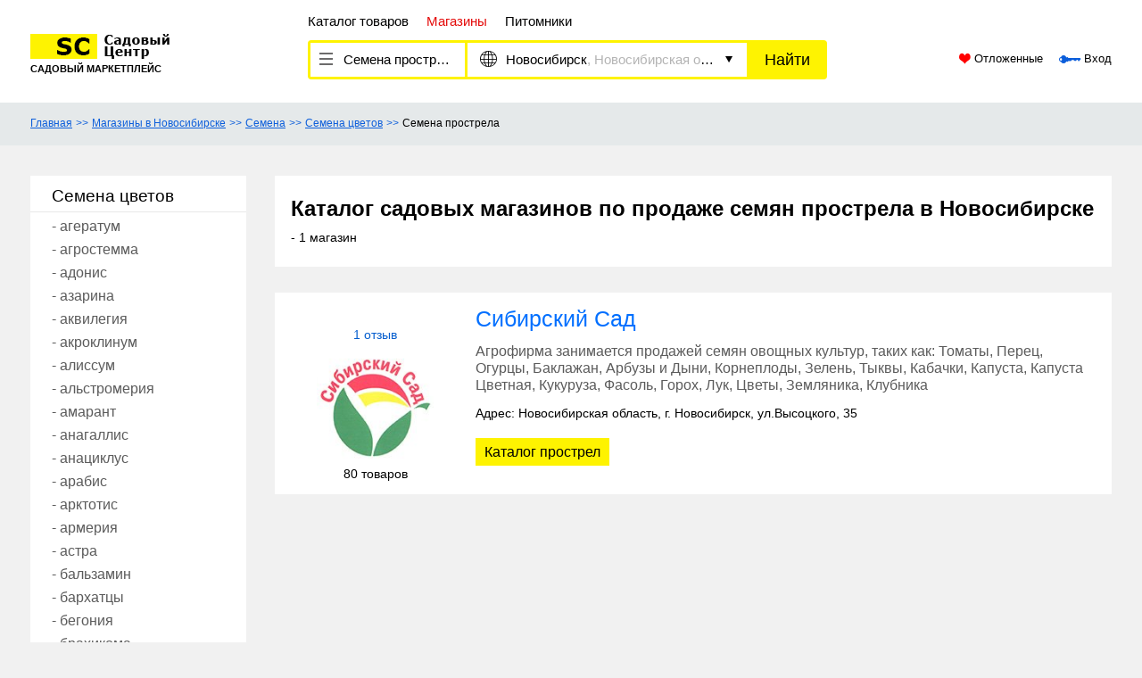

--- FILE ---
content_type: text/html; charset=utf-8
request_url: https://sadoviycentr.ru/magazini/semena-prostrela/novosibirsk/
body_size: 18032
content:
<!DOCTYPE html>
<html lang="ru">
<head>
    <meta name="format-detection" content="telephone=no">
    <meta name="viewport" content="width=device-width, initial-scale=1.0">
    <meta http-equiv="Content-Type" content="text/html; charset=utf-8">
    <title>Магазины продающие Семена прострела в Новосибирске - адреса, каталог, отзывы</title>
	<meta name="Description" content="Садовый центр - самая полная база садовых магазинов, которые продают Семена прострела в Новосибирске. На сайте вы найдете товары магазинов, ⚑ адреса, ☎ телефоны, ★ отзывы от покупателей, а так же сможете купить эти товары.">
	<meta name="Keywords" content=""> <link rel="icon" href="https://sadoviycentr.ru/favicon.png" type="image/png">
<meta name='wmail-verification' content='84714a19551a9e08a469e920df99c37c' />
<meta name="yandex-verification" content="7c71a45fb1af0990" />

<!-- Yandex.RTB -->
<script>window.yaContextCb=window.yaContextCb||[]</script>
<script src="https://yandex.ru/ads/system/context.js" async></script> <link href="/images/style.css" rel="stylesheet" type="text/css" media="all">
    <style>.nobr p{padding:0;margin:0}.clr{clear:both}.rel{position:relative}.error{font-size:11px;color:#900;background-color:#FFECEC;padding:1px 2px;border:1px solid #930;position:absolute;height:auto;top:-15px;left:10px;z-index:3;white-space:nowrap}.error b{background-image:url(/images/error.gif);background-repeat:no-repeat;position:absolute;height:8px;width:9px;left:-1px;bottom:-7px;display:block;z-index:3}.stars .error{top:-55px}.ajax-loading{opacity:.5}.dn{display:none!important}.control--checkbox .error{top:-70px;left:-30px}.card-product__body{width: 100%}.body--index h1{color:#fff}.pointer{cursor:pointer}.noselect{-webkit-touch-callout:none;-webkit-user-select:none;-khtml-user-select:none;-moz-user-select:none;-ms-user-select:none;user-select:none}.company-table > p{margin:15px}.pseudo-link{cursor:pointer;color:#000;text-decoration:none;-webkit-transition:color .3s ease;-o-transition:color .3s ease;transition:color .3s ease}.pseudo-link:hover{text-decoration:none;color:#e40a09}.reset-flex-grow{-webkit-box-flex:0;-webkit-flex-grow:0;-ms-flex-positive:0;flex-grow:0;-webkit-flex-shrink:0;-ms-flex-negative:0;flex-shrink:0;white-space:nowrap;overflow:hidden;text-overflow:ellipsis}.header-search__catalog{flex-basis:173px}.header-search__region{flex-basis:313px;padding-right:35px}.black-ph input::-webkit-input-placeholder{color:#000;opacity:1;font-size:.9375rem}.black-ph input:-moz-placeholder{color:#000;opacity:1;font-size:.9375rem}.black-ph input::-moz-placeholder{color:#000;opacity:1;font-size:.9375rem}.black-ph input:-ms-input-placeholder{color:#000;opacity:1;font-size:.9375rem}.black-ph input::-ms-input-placeholder{color:#000;opacity:1;font-size:.9375rem}.black-ph input::placeholder{color:#000;opacity:1;font-size:.9375rem}.header-search__region input{font-size:.9375rem;padding-bottom:2px;display:none}.header-search__region.header-search__input input{display:inline-block}.header-search__region.header-search__input .header-search__region-value{display:none}.header-search__region .icon-down-dir{right:16px}.header-regions__loading-indicator{display:none}.header-regions__loading .header-regions__sidebar{display:none}.header-regions__loading .header-regions__nav ul{visibility:hidden}.header-regions__loading .header-regions__nav{text-align:center;display:block;width:100%}.header-regions__loading .header-regions__loading-indicator{display:inline}.header-regions__nav,.header-cats__nav{width:100%}.js-region-all,.js-region-back{display:none}.header-regions__cities .js-region-all,.header-regions__cities .js-region-back{display:block}.header-search__region-value > span{color:#b4b4b4}.js-open.header-cats__loading{text-align:center;display:block;min-height:60px;line-height:60px}.header-cats__choose-all{position:relative}.header-cats__choose-all > span,.header-cats__choose-all > a{position:absolute;display:block;white-space:nowrap;left:40px;top:10px}#js-cats .header-cats__nav{margin-top:40px}.popup-content{background:#fff;max-width:500px;margin:auto;padding:20px 15px;border-radius:4px;position:relative}.popup-content p{margin:30px 0}.user-nav__item{margin:15px 0!important}.page--company h1 div{display:inline}.page--company h1 div p{display:inline;padding:0;margin:0}.filelist > div{position:relative;float:left;border:1px solid #aaa;margin-right:10px;margin-bottom:10px;width:81px;height:81px;display:flex;align-items:center}.filelist > div:after{content:"";display:block;clear:both}.filelist > div img{display:inline-block;margin:auto;max-width:79px;max-height:79px;vertical-align:middle}.filelist > div span{cursor:pointer;line-height:16px;display:block;position:absolute;right:2px;top:2px;color:#fff;background:#a00;width:18px;height:18px;text-align:center}.reviews-list__item.reviews-list__item-with-answer{margin-bottom:0;border-bottom:none;border-radius:3px 3px 0 0}.reviews-list__item.reviews-list__item-answer{border-radius:0 0 3px 3px}.reviews-list__author-answer{background-color:#006fff;padding:5px 10px;color:#fff;font-size:1rem;text-align:center;display:inline-block}.reviews-list__item-answer .reviews-list__right{background-color:#fffbb2;width:100%}.reviews-list__item-answer .reviews-list__right .reviews-list__body{color:#000}.header-user__img img.custom-avatar,.mobile-nav__user-img img.custom-avatar{max-width:42px;max-height:42px;top:0;left:0}.change-mail-step-2,.change-mail-step-3,.change-mail-step-4{display:none}form.current-step-2 .change-mail-step-2{display:block}form.current-step-3 .change-mail-step-2,form.current-step-3 .change-mail-step-3{display:block}form.current-step-4 .change-mail-step-2,form.current-step-4 .change-mail-step-3,form.current-step-4 .change-mail-step-4{display:block}#js-order-product,.modal-window{max-width:450px;margin:auto}.main-categories__more > span .icon-up-dir{display:none}.main-categories__more > span.showed i.icon-up-dir{display:inline}.main-categories__more > span.showed i.icon-down-dir{display:none!important}.main-categories__item--more a.showed img{transform:rotate(180deg)}.mark-text .rateit .rateit-selected{color:#e8a100}.text--catalog table{border:1px solid #f1f1f1;border-collapse:collapse;margin:30px 0;max-width:100%;overflow-x:auto}.text--catalog table th{border:1px solid #f1f1f1;font-weight:400;padding:10px;background:#f1f1f1}.text--catalog table td{border:1px solid #f1f1f1;padding:10px}pre{background:#f1f1f1;padding:20px 30px;tab-size:4;overflow-x:auto}.node-info-div{margin:10px 0}.node-info-div em{font-weight:700}.filelist .upload-import-file{height:35px;width:100%;border:none;background:#e5e9ea;border-radius:10px;padding:10px}.filelist .upload-import-file .delete{top:9px;right:10px}.filelist .upload-import-file .upload-progress{position:absolute;top:0;left:0;height:100%;background:#c9caca;border-radius:10px}.filelist .upload-import-file .filename{position:relative;z-index:1;overflow:hidden;text-overflow:ellipsis;max-width:90%;white-space:nowrap}.btn:disabled{opacity:.5}.shops__products--allcat{margin-top: 20px;font-size: 18px;font-weight: bold}.shops__products--allcat > a{font-size: 16px;font-weight: normal;text-decoration: none;background: #fef301;padding: 7px 13px}.mfp-bg{top:0;left:0;width:100%;height:100%;z-index:1042;overflow:hidden;position:fixed;background:#0b0b0b;opacity:.8}.mfp-wrap{top:0;left:0;width:100%;height:100%;z-index:1043;position:fixed;outline:none!important;-webkit-backface-visibility:hidden}.mfp-container{text-align:center;position:absolute;width:100%;height:100%;left:0;top:0;padding:0 8px;box-sizing:border-box}.mfp-container:before{content:'';display:inline-block;height:100%;vertical-align:middle}.mfp-align-top .mfp-container:before{display:none}.mfp-content{position:relative;display:inline-block;vertical-align:middle;margin:0 auto;text-align:left;z-index:1045}.mfp-inline-holder .mfp-content,.mfp-ajax-holder .mfp-content{width:100%;cursor:auto}.mfp-ajax-cur{cursor:progress}.mfp-zoom-out-cur,.mfp-zoom-out-cur .mfp-image-holder .mfp-close{cursor:-moz-zoom-out;cursor:-webkit-zoom-out;cursor:zoom-out}.mfp-zoom{cursor:pointer;cursor:-webkit-zoom-in;cursor:-moz-zoom-in;cursor:zoom-in}.mfp-auto-cursor .mfp-content{cursor:auto}.mfp-close,.mfp-arrow,.mfp-preloader,.mfp-counter{-webkit-user-select:none;-moz-user-select:none;user-select:none}.mfp-loading.mfp-figure{display:none}.mfp-hide{display:none!important}.mfp-preloader{color:#CCC;position:absolute;top:50%;width:auto;text-align:center;margin-top:-.8em;left:8px;right:8px;z-index:1044}.mfp-preloader a{color:#CCC}.mfp-preloader a:hover{color:#FFF}.mfp-s-ready .mfp-preloader{display:none}.mfp-s-error .mfp-content{display:none}button.mfp-close,button.mfp-arrow{overflow:visible;cursor:pointer;background:transparent;border:0;-webkit-appearance:none;display:block;outline:none;padding:0;z-index:1046;box-shadow:none;touch-action:manipulation}button::-moz-focus-inner{padding:0;border:0}.mfp-close{width:44px;height:44px;line-height:44px;position:absolute;right:0;top:0;text-decoration:none;text-align:center;opacity:.65;padding:0 0 18px 10px;color:#FFF;font-style:normal;font-size:28px;font-family:Arial,Baskerville,monospace}.mfp-close:hover,.mfp-close:focus{opacity:1}.mfp-close:active{top:1px}.mfp-close-btn-in .mfp-close{color:#333}.mfp-image-holder .mfp-close,.mfp-iframe-holder .mfp-close{color:#FFF;right:-6px;text-align:right;padding-right:6px;width:100%}.mfp-counter{position:absolute;top:0;right:0;color:#CCC;font-size:12px;line-height:18px;white-space:nowrap}.mfp-arrow{position:absolute;opacity:.65;margin:0;top:50%;margin-top:-55px;padding:0;width:90px;height:110px;-webkit-tap-highlight-color:transparent}.mfp-arrow:active{margin-top:-54px}.mfp-arrow:hover,.mfp-arrow:focus{opacity:1}.mfp-arrow:before,.mfp-arrow:after{content:'';display:block;width:0;height:0;position:absolute;left:0;top:0;margin-top:35px;margin-left:35px;border:medium inset transparent}.mfp-arrow:after{border-top-width:13px;border-bottom-width:13px;top:8px}.mfp-arrow:before{border-top-width:21px;border-bottom-width:21px;opacity:.7}.mfp-arrow-left{left:0}.mfp-arrow-left:after{border-right:17px solid #FFF;margin-left:31px}.mfp-arrow-left:before{margin-left:25px;border-right:27px solid #3F3F3F}.mfp-arrow-right{right:0}.mfp-arrow-right:after{border-left:17px solid #FFF;margin-left:39px}.mfp-arrow-right:before{border-left:27px solid #3F3F3F}.mfp-iframe-holder{padding-top:40px;padding-bottom:40px}.mfp-iframe-holder .mfp-content{line-height:0;width:100%;max-width:900px}.mfp-iframe-holder .mfp-close{top:-40px}.mfp-iframe-scaler{width:100%;height:0;overflow:hidden;padding-top:56.25%}.mfp-iframe-scaler iframe{position:absolute;display:block;top:0;left:0;width:100%;height:100%;box-shadow:0 0 8px rgba(0,0,0,0.6);background:#000}img.mfp-img{width:auto;max-width:100%;height:auto;display:block;line-height:0;box-sizing:border-box;padding:40px 0;margin:0 auto}.mfp-figure{line-height:0}.mfp-figure:after{content:'';position:absolute;left:0;top:40px;bottom:40px;display:block;right:0;width:auto;height:auto;z-index:-1;box-shadow:0 0 8px rgba(0,0,0,0.6);background:#444}.mfp-figure small{color:#BDBDBD;display:block;font-size:12px;line-height:14px}.mfp-figure figure{margin:0}.mfp-bottom-bar{margin-top:-36px;position:absolute;top:100%;left:0;width:100%;cursor:auto}.mfp-title{text-align:left;line-height:18px;color:#F3F3F3;word-wrap:break-word;padding-right:36px}.mfp-image-holder .mfp-content{max-width:100%}.mfp-gallery .mfp-image-holder .mfp-figure{cursor:pointer}@media screen and (max-width: 800px) and (orientation: landscape),screen and (max-height: 300px){.mfp-img-mobile .mfp-image-holder{padding-left:0;padding-right:0}.mfp-img-mobile img.mfp-img{padding:0}.mfp-img-mobile .mfp-figure:after{top:0;bottom:0}.mfp-img-mobile .mfp-figure small{display:inline;margin-left:5px}.mfp-img-mobile .mfp-bottom-bar{background:rgba(0,0,0,0.6);bottom:0;margin:0;top:auto;padding:3px 5px;position:fixed;box-sizing:border-box}.mfp-img-mobile .mfp-bottom-bar:empty{padding:0}.mfp-img-mobile .mfp-counter{right:5px;top:3px}.mfp-img-mobile .mfp-close{top:0;right:0;width:35px;height:35px;line-height:35px;background:rgba(0,0,0,0.6);position:fixed;text-align:center;padding:0}}@media all and (max-width: 900px){.mfp-arrow{-webkit-transform:scale(0.75);transform:scale(0.75)}.mfp-arrow-left{-webkit-transform-origin:0;transform-origin:0}.mfp-arrow-right{-webkit-transform-origin:100%;transform-origin:100%}.mfp-container{padding-left:6px;padding-right:6px}}.product-info__meta-data{margin-top:20px}.product-info__meta-data p{font-size:14px;color:#000;margin-bottom:5px}.product-info__meta-data p:nth-child(2){margin-bottom:0}#js-send-message textarea{font-size:.75rem;line-height:.9rem}div.form-nav__list.form-nav__list-checkboxes{padding:0;margin:0;display:block;border:none;width:100%;margin-top:10px}div.form-nav__list.form-nav__list-checkboxes label{margin-bottom:5px;color:#016efd!important;font-weight:700}ul.form-nav__list.form-nav__list-checkboxes{display:block;-webkit-column-count:3;-moz-column-count:3;column-count:3;border:none;width:100%}.form-nav__list.form-nav__list-checkboxes .control--checkbox label .control__mark{height:16px;width:16px}.form-nav__list.form-nav__list-checkboxes .control--checkbox label .control__mark:after{left:4px;top:0;width:3px;height:8px}.form-nav__list.form-nav__list-checkboxes .control--checkbox label{padding-left:25px;font-size:14px;color:#434343}ul.form-nav__list.form-nav__list-checkboxes .form-nav__item-title{color:#016efd!important;font-weight:700}.page-feedback .feedback--form{width:calc(100% - 180px);margin:30px 90px;margin-top:50px}.page-feedback .feedback--form h2{font-size:20px;position:relative;padding-left:69px;margin-bottom:28px}.page-feedback .feedback--form h2:before{display:inline-block;height:45px;width:45px;content:"";background:url(/images/feedback.png);position:absolute;left:9px;top:-9px}.page-feedback .feedback--form form{border-top:2px solid #f1f1f1;border-bottom:2px solid #f1f1f1}.page-feedback .feedback--form label{font-size:16px;font-weight:700;margin-bottom:10px}.page-feedback .feedback--form .control-btn{text-align:center;width:100%;margin:18px 0}.page-feedback .feedback--form .control-btn button{padding-left:30px;padding-right:30px}.feedback--form .feedback--left{width:30%;float:left;padding-top:18px}.feedback--form .feedback--right{width:calc(70% - 40px);float:right;border-left:2px solid #f1f1f1;padding-left:40px;padding-top:18px}.feedback--form .feedback--right textarea{width:100%;height:190px;border:1px solid #a7a7a7;resize:none;border-radius:5px}.feedback--form .feedback--left .control input{width:100%!important;height:45px!important;border:1px solid #a7a7a7!important;border-radius:5px!important;margin-bottom:30px!important}.feedback-upload,.feedback-upload:hover{border:1px solid #bab9b9;color:#000;font-size:18px;font-weight:700;line-height:32px;width:100%;background:#d7d7d7!important;position:relative}.feedback-upload:before{background:url(/images/clip.png) no-repeat;display:inline-block;width:21px;height:27px;content:"";position:absolute;top:5px;margin-left:-30px}.delete-converter-item:before{display:inline-block;content:'';width:24px;height:24px;background:url(/images/icons/delete.png) no-repeat;margin-right:10px;position:relative;top:7px}.user-notices.user-notices-converter .user-notices__item{border-bottom:1px solid #aaa;padding:24px 10px;margin-bottom:0}.user-notices.user-notices-converter .user-notices__img{text-align:center;width:150px}.user-notices.user-notices-converter .user-notices__info{margin-top:10px}.user-notices.user-notices-converter .user-notices__finish{width:100px;margin-top:30px}.user-notices.user-notices-converter .user-notices__finish a{text-decoration:none}.user-notices.user-notices-converter .converter-items-multi .user-notices__finish{width:70%;margin-top:0px}.converter-items-multi ul.form-nav__list.form-nav__list-checkboxes{-webkit-column-count:2;-moz-column-count:2;column-count:2}.converter-items-multi ul.form-nav__list.form-nav__list-checkboxes li{text-align: left}.user-notices.user-notices-converter .user-notices__img{min-height:100px;border:none}.user-notices.user-notices-converter .user-notices__img img{max-height:100px;margin: auto;border: 1px solid #adadad;padding: 5px}.user-notices.user-notices-converter .converter-items-multi .user-notices__finish .user-notices__label{margin-top: 0}.profile-block__body--cats.cats-cnv{position: relative}.profile-block__body--cats.cats-cnv .form-nav__item{margin-bottom: 0px; padding-bottom: 3px; padding-top: 7px; position: static}.profile-block__body--cats.cats-cnv .form-nav__list--sub{z-index: 10; min-height: 100%}.btn.btn-add-row{height: 30px; width: auto; line-height: 20px; min-width: 20px; text-align: center; padding: 0 10px; display: block}.drop-row{position: absolute;width: 33px;height: 33px;color: #c0392b;top:0;right:0;text-align: center; cursor: pointer;z-index: 2}.mobile-nav__catalog_page{display: none}.products__item.products__item-new .card-product__body:after{content: '';display: block;clear: both}.products__item.products__item-new .card-product__title{font-weight: normal;font-size: 13px;height: 52px;overflow: hidden}.products__item.products__item-new .card-product__price{font-weight: normal;font-size: 13px;padding-top:5px;float:left}.products__item.products__item-new .card-product__price div{font-weight: bold;font-size: 15px}.products__item.products__item-new .card-product__buy-list{cursor:pointer;margin-top:10px;width: 109px;background:#fef301;padding:6px 0;text-decoration: none; font-weight: bold;display: inline-block;text-align: center;float:right;margin-right: 12px;font-size: 13px}.products__item.products__item-new .card-product__buy-list.card-product__ask-price-list{float:none;margin:0 auto;display: block;margin-top:10px}.products__item.products__item-new .card-product__shipping{text-align: left;font-size: 12px;color: rgb(123, 121, 121);padding:0 15px;clear: both;padding-top:10px;white-space: nowrap;text-overflow: ellipsis;overflow: hidden}.products__item.products__item-new .card-product{padding-bottom:10px;position: relative}.products__item.products__item-new .postpone__list-bnt{position: absolute;top:7px;right:13px;cursor: pointer;border: 2px solid #f6f7f7; border-radius: 50%;display: inline-block;height: 39px;width: 39px;text-indent: -9999px;background: url(/images/hearts.png) no-repeat center 10px;background-color: #fff}.products__item.products__item-new .postpone__list-bnt:hover,.products__item.products__item-new .postpone__list-bnt.active{background-position:center -21px}.card-shop .control--stars{margin-top:7px;text-align: center}.card-shop .card-shop__logo img{margin: 5px 0}.card-shop__reviews{color:#055ece;font-size:.875rem;line-height:.9375rem;text-align:center;display: block;margin-top: 4px;text-decoration: none;font-size:14px}.card-shop.card-shop__new{align-items: flex-start;padding-bottom: 5px}.card-shop.card-shop__new .card-shop__catalog{display: inline-block;margin-top: 20px}.card-shop.card-shop__new .card-shop__products{padding-bottom:10px}.card-shop.card-shop__new .rateit-font{font-size: 1.1125rem;line-height: 1.1125rem}.card-shop.card-shop__new .card-shop__title span{color: rgb(154, 154, 154);font-size: 14px;position: relative;top:-2px;margin-left: 3px}.reviews-list__author > small{color: rgb(154, 154, 154)}.card-shop.card-shop__new .card-shop__type,.card-shop.card-shop__new .card-shop__mobile-count{display: none}.product-desc__tabs .product-desc__tab{background: #f4f4f4;color:#454545;cursor: pointer;user-select: none;font-size: 14px;border:1px solid #d7d7d7;border-right: none;padding-left:45px;padding-right: 45px}.product-desc__tabs .product-desc__tab:last-child{border-right:1px solid #d7d7d7}.product-desc__tabs .product-desc__tab.active{position:relative;background: #f4f4f4;color:#454545;cursor: default}.product-desc__tabs .product-desc__tab.active:after{content: "";display: block;height: 3px;width: 100%;background: #ffcd00;position: absolute;left: 0px;bottom: 0px;padding-right: 1px}.product-desc__tabs .product-desc__tab .sm{display: none}.product-desc__tabs-content{display: none}.product-desc__tabs-content.active{display: block}.product-desc__tabs-content.transparent{background: transparent;padding:0}.product-desc__tabs-content.transparent .text:first-child{margin-top: 0;margin-bottom: 10px}.product-desc__tabs-content.transparent .text:last-child{margin-top: 10px}.discount__list-label{width: 39px;height: 39px;border-radius: 50%;display: inline-block; position: absolute;top: 7px;left: 13px;line-height: 39px;background-color: #f11924; color:#fff;text-align: center;font-size: 13px;font-weight: bold}.lg-header-shop-phone{text-align: center}.lg-header-shop-phone .header-shop-phone.js-header-shop-phone{text-align: center;padding-bottom: 4px}.header-shop-phone.js-header-shop-phone{text-decoration:underline;cursor: pointer}.sm-header-shop-phone{display: none!important}.price-field:disabled{opacity: .3}#category_error{top:10px}.product-info__right{padding: 15px}.seller-block--title{text-align: center;font-size:16px; color:#868686;font-weight: bold;margin-bottom: 15px}.seller-block--row{border-bottom: 1px solid #ebebeb;margin-bottom:20px;padding-bottom: 20px}.seller-block--row .seller-block-cell{display: inline-block;width: 49%}.seller-block--row .seller-title{display: inline-block;width: 100%;white-space: nowrap;text-overflow: ellipsis;overflow: hidden;color:#005ee0;text-decoration: none}.seller-block--row .rateit-range{font-size: 12px}.seller-block--row .rateit .rateit-selected{color:#ffa300}.seller-block--row .reviews-count{text-decoration:none;font-size: 12px;color:#9d9aa8;position: relative;top:-2px;display: inline-block;margin-left: 5px}.seller-block-phone{position: relative;top:-7px;right: -10px}.seller-block-phone, .seller-block-phone a{color:#000;text-align: center;font-size: 13px}.seller-block-phone a:not(.phone-link){text-decoration: underline;font-size: 15px}.seller-block-phone a.phone-link{text-decoration: none;display: block}.seller-buy{text-align: center;position: relative;top:-7px;right: -10px}.seller-buy .buy-btn{text-decoration: underline;background: #ffd500;border-radius: 5px;padding: 10px 15px;text-decoration: none;color:#000;font-size: 14px}.seller-price span{font-weight: bold}.seller-more{text-align: center}.seller-more .seller-more--btn{text-decoration:none;color:#005ee0}.no-more-link .seller-block--row:last-child{border-bottom: none;padding-bottom: 0}.seller-no-offers *{text-align: center;color:#9d9aa8;margin-top:40px}.seller-block--row.loading{display: none!important}.category-filter--mobile{display: none}.change-price-group{margin:15px 0}.change-price-group .control{display: inline-block;width: 130px;margin:0 10px}.change-price-group input:disabled,.change-price-group .select2-container--disabled{opacity: .4}body .change-price-group .control input{display: block; width: 100%; border: 1px solid #a7a7a7; height: 35px!important; -webkit-border-radius: 2px; border-radius: 2px; padding: 0 18px; font-size: 1rem; line-height: 1.2rem; color: #000; background: #fff}.planing-table{width: 100%;border-collapse: collapse;border: 1px solid;border: 1px solid #d7d7d7}.planing-table td, .planing-table th{border: 1px solid #d7d7d7;padding: 10px}.planing-table td.work-name, .planing-table th.work-name{text-align: left;font-size: 14px}.planing-table tr:nth-child(even){background: #f4f4f4}.planing-table td:not(.work-name), .planing-table th:not(.work-name){width:40px;padding: 0}.planing-table td:not(.work-name) div{width:40px;padding: 0;position: relative}.planing-table td:not(.work-name) span{display: block;position: absolute;height: 15px;width: 100%;top:50%;transform: translateY(-50%)}.planing-table .work-dates{display: none}@media all and (max-width: 991px){.page-feedback .feedback--form{width:calc(100%);margin:30px 0}.feedback--form .feedback--left{width:100%;float:none;padding-top:18px}.feedback--form .feedback--right{width:100%;float:none;border-left:none;padding-left:0}.mobile-nav__catalog_page{display: block;margin-bottom: 15px!important}.confirmed-company{display: none}.product-desc__tabs .product-desc__tab span{display: none}.product-desc__tabs .product-desc__tab span.sm{display: inline-block}.sm-header-shop-phone{display: block!important}.lg-header-shop-phone{display: none!important}}.header-shop-logo img{max-height:80px!important;width:auto!important;height:auto!important;max-width:180px!important}@media only screen and (max-width: 991px){.header-shop-logo img{max-height:42px!important;width:auto!important;max-width:180px!important}}@media only screen and (max-width: 767px){.category-filter--mobile{display: block}.category-filter--desktop{display: none}ul.form-nav__list.form-nav__list-checkboxes{display:block;-webkit-column-count:1;-moz-column-count:1;column-count:1;border:none;width:100%}.header-top{display:none!important}.page-header{margin-top:-5px;margin-bottom: 5px}.profile-block-tab{width:100%}.body--shop .header-top{display:block!important}.body--shop .header-top .header-user{display:none!important}.page--company h1 div{display:none}.reviews-list__item-answer .reviews-list__right{background-color:#fff}.page-header__filter .action{width:100%;padding-left:10px}.form-nav__list{width:100%!important}.profile-block__body--cats ul.form-nav__list--sub{display:none!important;position:static;border:none;padding-left:25px;margin-bottom:0}.profile-block__body--cats ul.form-nav__list--sub.current-open{display:block!important}.card-shop.card-shop__new .card-shop__img{display: none}.card-shop.card-shop__new .card-shop__contacts{white-space: nowrap;overflow: hidden;text-overflow: ellipsis}.card-shop.card-shop__new .card-shop__contacts .card-shop__phone{display: none}.card-shop.card-shop__new .card-shop__title{margin-bottom: 0px}.card-shop.card-shop__new .card-shop__title span{display: none}.card-shop.card-shop__new .card-shop__type{color: rgb(154, 154, 154);font-size: 14px;display: inline-block;margin-bottom: 5px}.card-shop.card-shop__new .card-shop__catalog{display:inline-block;max-width:100%;width:auto!important;margin-top: 8px;margin-bottom: 4px;white-space: nowrap;overflow: hidden;text-overflow: ellipsis}.card-shop.card-shop__new .card-shop__mobile-count{font-weight:normal;display: inline-block;color: #000;font-size: .875rem;line-height: .9375rem;text-align: center}.container_page--description .text{margin:10px 0px}.page-shops__item{margin-bottom: 0;border-bottom: 1px solid #f2f2f2}.planing-table .work-dates{display: table-cell;border: 1px solid #d7d7d7;padding: 10px!important}.planing-table td.work-dates{white-space: nowrap}.planing-table .work-month{display: none!important}.planing-table td.work-dates, .planing-table th.work-dates{text-align: left;font-size: 14px}}@media all and (max-width: 606px){.mobile-nav__catalog_page{margin:0 -15px}.products__item.products__item-new .card-product__title{font-size: 16px;line-height: 22px;height: auto;margin-bottom: 10px}.products__item.products__item-new .postpone__list-bnt{display: none}.products__item.products__item-new .card-product__shipping{padding: 0;white-space: normal}.products__item.products__item-new .card-product__shipping:before{content: '';clear: both;display: block;height: 20px}.products__item.products__item-new .card-product__price div{font-size: 20px;margin-top:3px}.products__item.products__item-new .card-product__buy-list{float:right!important;margin-right: 0;margin-top:23px;width: 119px;font-size:15px;padding:8px 0}.container_page--description .text{margin:10px -15px}.discount__list-label{top: auto;bottom: 7px;left: 75px}.product-cat-price li{display: block!important;margin: 15px 0;width: 100%}.change-price-group .control.control-money{margin-top:10px;margin-left: 27px}}@media all and (max-width: 500px){.popup-content{max-width:300px}.g-recaptcha{transform:scale(0.90);-webkit-transform:scale(0.90);transform-origin:0 0;-webkit-transform-origin:0 0}.shops__products--allcat > a{display: inline-block;width:auto;margin-top:15px}.product-desc__tab{width: 100%;margin:5px;border: 1px solid #d7d7d7;text-align: center;margin-left: 0}}@media only screen and (max-width: 440px){.products__item.products__item-new .card-product__buy-list{margin-top:13px}.discount__list-label{left:45px}}@media only screen and (max-width: 436px){.user-notices.user-notices-converter{text-align: center}.user-notices.user-notices-converter .converter-items-multi .user-notices__finish{width: 100%;max-width: 100%}}@media only screen and (max-width: 370px){.products__item.products__item-new .card-product__price{float:none!important}.products__item.products__item-new .card-product__buy-list{float:none!important;width: 100%}}.select2-results__message{font-size:13px;color:#aaa}.select2-container{box-sizing:border-box;display:inline-block;margin:0;position:relative;vertical-align:middle}.select2-container .select2-selection--single{width:100%!important;box-sizing:border-box;cursor:pointer;display:block;height:35px;user-select:none;-webkit-user-select:none;outline:none!important}.select2-container .select2-selection--single .select2-selection__rendered{display:block;padding-left:18px;padding-right:20px;overflow:hidden;text-overflow:ellipsis;white-space:nowrap}.select2-container .select2-selection--single .select2-selection__clear{position:relative}.select2-container[dir="rtl"] .select2-selection--single .select2-selection__rendered{padding-right:8px;padding-left:20px}.select2-container .select2-selection--multiple{box-sizing:border-box;cursor:pointer;display:block;min-height:32px;user-select:none;-webkit-user-select:none}.select2-container .select2-selection--multiple .select2-selection__rendered{display:inline-block;overflow:hidden;padding-left:8px;text-overflow:ellipsis;white-space:nowrap}.select2-container .select2-search--inline{float:left}.select2-container .select2-search--inline .select2-search__field{box-sizing:border-box;border:none;font-size:100%;margin-top:5px;padding:0}.select2-container .select2-search--inline .select2-search__field::-webkit-search-cancel-button{-webkit-appearance:none}.select2-dropdown{background-color:#fff;border:1px solid #aaa;border-radius:4px;box-sizing:border-box;display:block;position:absolute;left:-100000px;width:100%;z-index:1051}.select2-results{display:block}.select2-results__options{list-style:none;margin:0;padding:0}.select2-results__option{padding:6px;user-select:none;-webkit-user-select:none}.select2-results__option[aria-selected]{cursor:pointer}.select2-container--open .select2-dropdown{left:0}.select2-container--open .select2-dropdown--above{border-bottom:none;border-bottom-left-radius:0;border-bottom-right-radius:0}.select2-container--open .select2-dropdown--below{border-top:none;border-top-left-radius:0;border-top-right-radius:0}.select2-search--dropdown{display:block;padding:4px}.select2-search--dropdown .select2-search__field{padding:4px;width:100%;box-sizing:border-box}.select2-search--dropdown .select2-search__field::-webkit-search-cancel-button{-webkit-appearance:none}.select2-search--dropdown.select2-search--hide{display:none}.select2-close-mask{border:0;margin:0;padding:0;display:block;position:fixed;left:0;top:0;min-height:100%;min-width:100%;height:auto;width:auto;opacity:0;z-index:99;background-color:#fff;filter:alpha(opacity=0)}.select2-hidden-accessible{border:0!important;clip:rect(0 0 0 0)!important;-webkit-clip-path:inset(50%)!important;clip-path:inset(50%)!important;height:1px!important;overflow:hidden!important;padding:0!important;position:absolute!important;width:1px!important;white-space:nowrap!important}.select2-container--default .select2-selection--single{background-color:#fff;border:1px solid #a7a7a7}.select2-container--default .select2-selection--single .select2-selection__rendered{color:#444;line-height:35px}.select2-container--default .select2-selection--single .select2-selection__clear{cursor:pointer;float:right;font-weight:700}.select2-container--default .select2-selection--single .select2-selection__placeholder{color:#999}.select2-container--default .select2-selection--single .select2-selection__arrow{height:33px;position:absolute;top:1px;right:1px;width:30px}.select2-container--default .select2-selection--single .select2-selection__arrow b{border-color:#888 transparent transparent;border-style:solid;border-width:5px 4px 0;height:0;left:50%;margin-left:-4px;margin-top:-2px;position:absolute;top:50%;width:0}.select2-container--default[dir="rtl"] .select2-selection--single .select2-selection__clear{float:left}.select2-container--default[dir="rtl"] .select2-selection--single .select2-selection__arrow{left:1px;right:auto}.select2-container--default.select2-container--disabled .select2-selection--single{background-color:#eee;cursor:default}.select2-container--default.select2-container--disabled .select2-selection--single .select2-selection__clear{display:none}.select2-container--default.select2-container--open .select2-selection--single .select2-selection__arrow b{border-color:transparent transparent #888;border-width:0 4px 5px}.select2-container--default .select2-selection--multiple{background-color:#fff;border:1px solid #aaa;border-radius:4px;cursor:text}.select2-container--default .select2-selection--multiple .select2-selection__rendered{box-sizing:border-box;list-style:none;margin:0;padding:0 5px;width:100%}.select2-container--default .select2-selection--multiple .select2-selection__rendered li{list-style:none}.select2-container--default .select2-selection--multiple .select2-selection__placeholder{color:#999;margin-top:5px;float:left}.select2-container--default .select2-selection--multiple .select2-selection__clear{cursor:pointer;float:right;font-weight:700;margin-top:5px;margin-right:10px}.select2-container--default .select2-selection--multiple .select2-selection__choice{background-color:#e4e4e4;border:1px solid #aaa;border-radius:4px;cursor:default;float:left;margin-right:5px;margin-top:5px;padding:0 5px}.select2-container--default .select2-selection--multiple .select2-selection__choice__remove{color:#999;cursor:pointer;display:inline-block;font-weight:700;margin-right:2px}.select2-container--default .select2-selection--multiple .select2-selection__choice__remove:hover{color:#333}.select2-container--default[dir="rtl"] .select2-selection--multiple .select2-selection__choice,.select2-container--default[dir="rtl"] .select2-selection--multiple .select2-selection__placeholder,.select2-container--default[dir="rtl"] .select2-selection--multiple .select2-search--inline{float:right}.select2-container--default[dir="rtl"] .select2-selection--multiple .select2-selection__choice{margin-left:5px;margin-right:auto}.select2-container--default[dir="rtl"] .select2-selection--multiple .select2-selection__choice__remove{margin-left:2px;margin-right:auto}.select2-container--default.select2-container--focus .select2-selection--multiple{border:solid #000 1px;outline:0}.select2-container--default.select2-container--disabled .select2-selection--multiple{background-color:#eee;cursor:default}.select2-container--default.select2-container--disabled .select2-selection__choice__remove{display:none}.select2-container--default.select2-container--open.select2-container--above .select2-selection--single,.select2-container--default.select2-container--open.select2-container--above .select2-selection--multiple{border-top-left-radius:0;border-top-right-radius:0}.select2-container--default.select2-container--open.select2-container--below .select2-selection--single,.select2-container--default.select2-container--open.select2-container--below .select2-selection--multiple{border-bottom-left-radius:0;border-bottom-right-radius:0}.select2-container--default .select2-search--dropdown .select2-search__field{border:1px solid #aaa}.select2-container--default .select2-search--inline .select2-search__field{background:transparent;border:none;outline:0;box-shadow:none;-webkit-appearance:textfield}.select2-container--default .select2-results > .select2-results__options{max-height:200px;overflow-y:auto}.select2-container--default .select2-results__option[role=group]{padding:0}.select2-container--default .select2-results__option[aria-disabled=true]{color:#999}.select2-container--default .select2-results__option[aria-selected=true]{background-color:#ddd}.select2-container--default .select2-results__option .select2-results__option{padding-left:1em}.select2-container--default .select2-results__option .select2-results__option .select2-results__group{padding-left:0}.select2-container--default .select2-results__option .select2-results__option .select2-results__option{margin-left:-1em;padding-left:2em}.select2-container--default .select2-results__option .select2-results__option .select2-results__option .select2-results__option{margin-left:-2em;padding-left:3em}.select2-container--default .select2-results__option .select2-results__option .select2-results__option .select2-results__option .select2-results__option{margin-left:-3em;padding-left:4em}.select2-container--default .select2-results__option .select2-results__option .select2-results__option .select2-results__option .select2-results__option .select2-results__option{margin-left:-4em;padding-left:5em}.select2-container--default .select2-results__option .select2-results__option .select2-results__option .select2-results__option .select2-results__option .select2-results__option .select2-results__option{margin-left:-5em;padding-left:6em}.select2-container--default .select2-results__option--highlighted[aria-selected]{background-color:#5897fb;color:#fff}.select2-container--default .select2-results__group{cursor:default;display:block;padding:6px}.select2-container--classic .select2-selection--single{background-color:#f7f7f7;border:1px solid #aaa;border-radius:4px;outline:0;background-image:-webkit-linear-gradient(top,white 50%,#eee 100%);background-image:-o-linear-gradient(top,white 50%,#eee 100%);background-image:linear-gradient(to bottom,white 50%,#eee 100%);background-repeat:repeat-x;filter:progid:DXImageTransform.Microsoft.gradient(startColorstr='#FFFFFFFF',endColorstr='#FFEEEEEE',GradientType=0)}.select2-container--classic .select2-selection--single:focus{border:1px solid #5897fb}.select2-container--classic .select2-selection--single .select2-selection__rendered{color:#444;line-height:28px}.select2-container--classic .select2-selection--single .select2-selection__clear{cursor:pointer;float:right;font-weight:700;margin-right:10px}.select2-container--classic .select2-selection--single .select2-selection__placeholder{color:#999}.select2-container--classic .select2-selection--single .select2-selection__arrow{background-color:#ddd;border:none;border-left:1px solid #aaa;border-top-right-radius:4px;border-bottom-right-radius:4px;height:26px;position:absolute;top:1px;right:1px;width:20px;background-image:-webkit-linear-gradient(top,#eee 50%,#ccc 100%);background-image:-o-linear-gradient(top,#eee 50%,#ccc 100%);background-image:linear-gradient(to bottom,#eee 50%,#ccc 100%);background-repeat:repeat-x;filter:progid:DXImageTransform.Microsoft.gradient(startColorstr='#FFEEEEEE',endColorstr='#FFCCCCCC',GradientType=0)}.select2-container--classic .select2-selection--single .select2-selection__arrow b{border-color:#888 transparent transparent;border-style:solid;border-width:5px 4px 0;height:0;left:50%;margin-left:-4px;margin-top:-2px;position:absolute;top:50%;width:0}.select2-container--classic[dir="rtl"] .select2-selection--single .select2-selection__clear{float:left}.select2-container--classic[dir="rtl"] .select2-selection--single .select2-selection__arrow{border:none;border-right:1px solid #aaa;border-radius:0;border-top-left-radius:4px;border-bottom-left-radius:4px;left:1px;right:auto}.select2-container--classic.select2-container--open .select2-selection--single{border:1px solid #5897fb}.select2-container--classic.select2-container--open .select2-selection--single .select2-selection__arrow{background:transparent;border:none}.select2-container--classic.select2-container--open .select2-selection--single .select2-selection__arrow b{border-color:transparent transparent #888;border-width:0 4px 5px}.select2-container--classic.select2-container--open.select2-container--above .select2-selection--single{border-top:none;border-top-left-radius:0;border-top-right-radius:0;background-image:-webkit-linear-gradient(top,white 0%,#eee 50%);background-image:-o-linear-gradient(top,white 0%,#eee 50%);background-image:linear-gradient(to bottom,white 0%,#eee 50%);background-repeat:repeat-x;filter:progid:DXImageTransform.Microsoft.gradient(startColorstr='#FFFFFFFF',endColorstr='#FFEEEEEE',GradientType=0)}.select2-container--classic.select2-container--open.select2-container--below .select2-selection--single{border-bottom:none;border-bottom-left-radius:0;border-bottom-right-radius:0;background-image:-webkit-linear-gradient(top,#eee 50%,white 100%);background-image:-o-linear-gradient(top,#eee 50%,white 100%);background-image:linear-gradient(to bottom,#eee 50%,white 100%);background-repeat:repeat-x;filter:progid:DXImageTransform.Microsoft.gradient(startColorstr='#FFEEEEEE',endColorstr='#FFFFFFFF',GradientType=0)}.select2-container--classic .select2-selection--multiple{background-color:#fff;border:1px solid #aaa;border-radius:4px;cursor:text;outline:0}.select2-container--classic .select2-selection--multiple:focus{border:1px solid #5897fb}.select2-container--classic .select2-selection--multiple .select2-selection__rendered{list-style:none;margin:0;padding:0 5px}.select2-container--classic .select2-selection--multiple .select2-selection__clear{display:none}.select2-container--classic .select2-selection--multiple .select2-selection__choice{background-color:#e4e4e4;border:1px solid #aaa;border-radius:4px;cursor:default;float:left;margin-right:5px;margin-top:5px;padding:0 5px}.select2-container--classic .select2-selection--multiple .select2-selection__choice__remove{color:#888;cursor:pointer;display:inline-block;font-weight:700;margin-right:2px}.select2-container--classic .select2-selection--multiple .select2-selection__choice__remove:hover{color:#555}.select2-container--classic[dir="rtl"] .select2-selection--multiple .select2-selection__choice{float:right;margin-left:5px;margin-right:auto}.select2-container--classic[dir="rtl"] .select2-selection--multiple .select2-selection__choice__remove{margin-left:2px;margin-right:auto}.select2-container--classic.select2-container--open .select2-selection--multiple{border:1px solid #5897fb}.select2-container--classic.select2-container--open.select2-container--above .select2-selection--multiple{border-top:none;border-top-left-radius:0;border-top-right-radius:0}.select2-container--classic.select2-container--open.select2-container--below .select2-selection--multiple{border-bottom:none;border-bottom-left-radius:0;border-bottom-right-radius:0}.select2-container--classic .select2-search--dropdown .select2-search__field{border:1px solid #aaa;outline:0}.select2-container--classic .select2-search--inline .select2-search__field{outline:0;box-shadow:none}.select2-container--classic .select2-dropdown{background-color:#fff;border:1px solid transparent}.select2-container--classic .select2-dropdown--above{border-bottom:none}.select2-container--classic .select2-dropdown--below{border-top:none}.select2-container--classic .select2-results > .select2-results__options{max-height:200px;overflow-y:auto}.select2-container--classic .select2-results__option[role=group]{padding:0}.select2-container--classic .select2-results__option[aria-disabled=true]{color:grey}.select2-container--classic .select2-results__option--highlighted[aria-selected]{background-color:#3875d7;color:#fff}.select2-container--classic .select2-results__group{cursor:default;display:block;padding:6px}.select2-container--classic.select2-container--open .select2-dropdown{border-color:#5897fb}.datepicker-container{background-color:#fff;direction:ltr;font-size:12px;left:0;line-height:30px;position:fixed;top:0;-ms-touch-action:none;touch-action:none;-webkit-user-select:none;-moz-user-select:none;-ms-user-select:none;user-select:none;width:210px;z-index:-1;-webkit-tap-highlight-color:transparent;-webkit-touch-callout:none}.datepicker-container:after,.datepicker-container:before{border:5px solid transparent;content:" ";display:block;height:0;position:absolute;width:0}.datepicker-dropdown{border:1px solid #ccc;box-shadow:0 3px 6px #ccc;box-sizing:content-box;position:absolute;z-index:1}.datepicker-inline{position:static}.datepicker-top-left,.datepicker-top-right{border-top-color:#62a7b6}.datepicker-top-left:after,.datepicker-top-left:before,.datepicker-top-right:after,.datepicker-top-right:before{border-top:0;left:10px;top:-5px}.datepicker-top-left:before,.datepicker-top-right:before{border-bottom-color:#62a7b6}.datepicker-top-left:after,.datepicker-top-right:after{border-bottom-color:#fff;top:-4px}.datepicker-bottom-left,.datepicker-bottom-right{border-bottom-color:#39f}.datepicker-bottom-left:after,.datepicker-bottom-left:before,.datepicker-bottom-right:after,.datepicker-bottom-right:before{border-bottom:0;bottom:-5px;left:10px}.datepicker-bottom-left:before,.datepicker-bottom-right:before{border-top-color:#39f}.datepicker-bottom-left:after,.datepicker-bottom-right:after{border-top-color:#fff;bottom:-4px}.datepicker-bottom-right:after,.datepicker-bottom-right:before,.datepicker-top-right:after,.datepicker-top-right:before{left:auto;right:10px}.datepicker-panel>ul{margin:0;padding:0;width:102%}.datepicker-panel>ul:after,.datepicker-panel>ul:before{content:" ";display:table}.datepicker-panel>ul:after{clear:both}.datepicker-panel>ul>li{background-color:#fff;cursor:pointer;float:left;height:30px;list-style:none;margin:0;padding:0;text-align:center;width:30px}.datepicker-panel>ul>li:hover{background-color:#e5f2ff}.datepicker-panel>ul>li.muted,.datepicker-panel>ul>li.muted:hover{color:#999}.datepicker-panel>ul>li.highlighted{background-color:#e5f2ff}.datepicker-panel>ul>li.highlighted:hover{background-color:#cce5ff}.datepicker-panel>ul>li.picked,.datepicker-panel>ul>li.picked:hover{color:#62a7b6}.datepicker-panel>ul>li.disabled,.datepicker-panel>ul>li.disabled:hover{background-color:#fff;color:#ccc;cursor:default}.datepicker-panel>ul>li.disabled.highlighted,.datepicker-panel>ul>li.disabled:hover.highlighted{background-color:#e5f2ff}.datepicker-panel>ul>li[data-view="month next"],.datepicker-panel>ul>li[data-view="month prev"],.datepicker-panel>ul>li[data-view="year next"],.datepicker-panel>ul>li[data-view="year prev"],.datepicker-panel>ul>li[data-view="years next"],.datepicker-panel>ul>li[data-view="years prev"],.datepicker-panel>ul>li[data-view=next]{font-size:18px}.datepicker-panel>ul>li[data-view="month current"],.datepicker-panel>ul>li[data-view="year current"],.datepicker-panel>ul>li[data-view="years current"]{width:150px}.datepicker-panel>ul[data-view=months]>li,.datepicker-panel>ul[data-view=years]>li{height:52.5px;line-height:52.5px;width:52.5px}.datepicker-panel>ul[data-view=week]>li,.datepicker-panel>ul[data-view=week]>li:hover{background-color:#fff;cursor:default}.datepicker-hide{display:none}.confirmed-company{text-align: center;margin-top: 20px}.confirmed-company a{width: auto;display: inline-block}.confirmed-company span{padding-left: 35px;position: relative;display: inline-block;width: auto}.confirmed-company span:before{background: url(/images/confirmed.png) no-repeat;content: '';display: block;width: 30px;height: 26px;position: absolute;left:0;top:-5px}.confirm-company-code{font-family: "Arial";max-width: 450px;margin:auto}.confirm-company-code .auth{margin-bottom: 0px}.confirm-company-code .auth__link{font-size: 1.4rem;line-height: 2rem;margin-top: 20px}.confirm-company-code .confirm-company-code--top_text{text-align: center;font-size:14px;padding:0px 20px;margin: 25px auto}.confirm-company-code .confirm-company-code--value{background: #e9e6e6;padding:20px 10px;font-size: 13px;text-align: center}.confirm-company-code .confirm-company-code--footer{text-align: center;margin-top: 20px;margin-bottom: 0px}.confirm-company-code .confirm-company-code--error{margin:0px 1px;background: #f92c2c;padding: 10px 20px;color:#fff;font-size:14px;font-family: "Arial";line-height: 20px;display: none}.confirm-company-code.confirm-company-code--success{text-align: center}.confirm-company-code.confirm-company-code--success .auth__link{padding: 0 40px}.confirm-company-code.confirm-company-code--success .auth-form{padding-top: 0px}.confirm-company-code.confirm-company-code--success .btn{width: auto;display: inline-block}.confirm-company-code.confirm-company-code--sended .auth__link{font-size: 1.3rem;padding:0px 20px;margin-top: 35px}.page-header__body{margin-top:10px}.sort-handle{cursor: move}.ui-sortable tr{border-bottom: none!important}.ui-sortable tr td{border-bottom: 1px solid #a7a7a7!important}.ui-sortable-placeholder tr{border-bottom: 1px solid #a7a7a7!important}.ib{display: inline-block}.moveTo--page{font-size:13px;z-index:4;width:180px;position: absolute;background: #fff;padding: 5px;display: none;-webkit-box-shadow: 3px 4px 20px 0 rgba(0,0,0,.31); box-shadow: 3px 4px 20px 0 rgba(0,0,0,.31)}.moveTo--page__wrap .moveTo--page.active{display: block}.moveTo--page input{max-width: 80px;padding: 0; text-align:center;border: 1px solid #a7a7a7;border-radius: 2px}.moveTo--page .btn-save{background: #0c5edb;color:#fff;padding:5px 10px;cursor: pointer}.page-header__filter.hidden--sm a{margin-bottom: 5px;margin-top: 5px}.mobile-sort-title{text-align: center;font-size:20px;margin-top: 20px;margin-bottom: 10px}.mobile-sort-filters a.action{font-size:13px;line-height:30px;background: #d7d7d7;color:#000;text-align: center;display: inline-block; height: 30px;width: 31%;margin: 10px 1%;text-decoration:none}.mobile-sort-filters a.action.action--active{background: #fef301}.mobile-sort-actions{margin-bottom: 20px;position: relative;left:1px}.product-cat__item.product-cat__item-btn{width: auto!important;margin: 0;margin-right: 10px;margin-bottom: 10px}.product-cat__link.product-cat__link-bnt{font-size:16px;line-height:27px;border:1px solid #d7d7d7;padding: 0 10px; background: #f1f1f1;color:#000;text-align: center;display: inline-block; height: 30px;text-decoration:none; white-space: nowrap;text-overflow: ellipsis;display: inline-block;overflow:hidden}.product-cat__link.product-cat__link-bnt.product-cat__link--active{color:#f00}.btn.main-products__more{padding-left: 25px;padding-right: 25px}.product-cat{padding-bottom: 10px!important}.product-cat__title{margin-bottom: 17px}header .header-actions *{color:#000}header .header-actions a.header-login{color:#000}.body--index header .header-hero h1{color:#000}.body--index .header-nav__list a{color:#000}@media only screen and (max-width: 767px){.product-cat__title{margin-bottom: 20px}.main-shops{padding-bottom: 30px!important}}</style>
    <link rel="icon" type="image/png" href="/images/favicon.png" /> </head> <body class="body body--shops">
<header class="header">
    <div class="header-top">
        <div class="container">
            <a href="/novosibirsk/" class="header-logo" title="Садовый маркетплейс">
                <img src="/images/logo-inverse.png" alt="Садовый маркетплейс">
                <span class="header-logo__slug">САДОВЫЙ МАРКЕТПЛЕЙС</span>
            </a>
            <div class="header-middle">
                <nav class="header-nav" id="js-main-nav">
                    <ul class="header-nav__list"> <li class="header-nav__item"> <a href="/tovari/novosibirsk/" class="header-nav__link">Каталог товаров</a> </li> <li class="header-nav__item"> <span class="header-nav__link header-nav__link--active">Магазины</span> </li> <li class="header-nav__item"> <a href="/pitomniki/novosibirsk/" class="header-nav__link">Питомники</a> </li> </ul>
                </nav> <form class="noajax" id="main-search" data-href="/magazini/">
                        <div class="header-search" id="js-main-search">
                            <span class="header-search__catalog js-cats-trigger reset-flex-grow pseudo-link">
                                <span class="burger"><span></span></span>
                                <span class="header-search__cat-value">Семена прострела</span>
                                <input type="hidden" value="semena-prostrela" name="cat_url">
                            </span>
                            <span class="header-search__region js-regions-trigger reset-flex-grow black-ph pseudo-link">
                                <i class="icon icon-globe"></i>
                                    <span class="header-search__region-value"> Новосибирск<span>, Новосибирская область</span></span>
                                    <input type="text" value="Новосибирск" placeholder="Вся Россия" data-defvalue="Новосибирск">
                                    <input type="hidden" value="novosibirsk" name="region_url">
                                <i class="icon icon-down-dir"></i>
                            </span>
                            <span class="header-search__action pointer noselect" onclick="submitForm(this);">Найти</span>
                        </div>
                    </form> <div class="header-cats header-cats__loading" id="js-cats">
    Подождите...
</div>            <div class="header-regions header-regions__loading" id="js-regions">
                <div class="header-regions__sidebar">
                    <ul>
                        <li class="js-region-reset" data-pname="Вся Россия"><span style="font-weight:bold" class="link pointer">Вся Россия</span></li>
<li class="js-region-back"><span class="link pointer" style="font-weight:bold">Выбрать другой регион</span></li>
                    </ul>
                </div>
                <div class="header-regions__nav">
                    <span class="header-regions__loading-indicator">Подождите...</span>
                    <ul></ul>
                </div>
            </div></div> <div class="header-actions">
                    <a href="/otlogennie-tovari/" class="header-wish"><i class="icon icon-heart"></i> Отложенные</a>
                    <a href="/login/" class="header-login"><i class="icon icon-key"></i> Вход</a>
                </div> </div>
    </div>
    <div class="header-mobile">
        <a href="/novosibirsk/" class="header-logo" title="Садовый маркетплейс">
            <img src="/images/logo-inverse.png" alt="Садовый маркетплейс"">
        </a>
        <a href="#js-mobile-main-nav" class="header-mobile__burger js-nav-trigger-sm js-user-nav"><span></span></a>
        <a href="#js-mobile-filter" class="header-mobile__filter js-filter-trigger">
            <span><i class="icon icon-down-dir"></i></span> Фильтры</a>
    </div>
</header>
<main class="main">     <div class="breadcrumbs hidden--sm">
        <div class="container">
            <ul class="breadcrumbs__list">
                <li class="breadcrumbs__item">
                    <a href="/novosibirsk/" class="breadcrumbs__link">Главная</a>
                </li> <li class="breadcrumbs__item">
                                <a href="/magazini/novosibirsk/" class="breadcrumbs__link">Магазины в Новосибирске</a>
                            </li> <li class="breadcrumbs__item">
                                <a href="/magazini/semena/novosibirsk/" class="breadcrumbs__link">Семена</a>
                            </li> <li class="breadcrumbs__item">
                                <a href="/magazini/semena-tsvetov/novosibirsk/" class="breadcrumbs__link">Семена цветов</a>
                            </li> <li class="breadcrumbs__item">
                                <span class="breadcrumbs__link breadcrumbs__link--active">Семена прострела</span>
                            </li> </ul>
        </div>
    </div> <div class="page page--sidebar page--shops">
    <div class="container"> <aside class="sidebar">  <div class="sidebar-categories">
            <div class="sidebar-categories__category"> <a href="/magazini/semena-tsvetov/novosibirsk/" class="sidebar-categories__title">Семена цветов</a> <ul class="sidebar-categories__list sidebar-categories__list--inner"> <li class="sidebar-categories__item"> <a href="/magazini/semena-ageratuma/novosibirsk/" class="sidebar-categories__link">- агератум</a> </li> <li class="sidebar-categories__item"> <a href="/magazini/semena-agrostemmi/novosibirsk/" class="sidebar-categories__link">- агростемма</a> </li> <li class="sidebar-categories__item"> <a href="/magazini/semena-adonisa/novosibirsk/" class="sidebar-categories__link">- адонис</a> </li> <li class="sidebar-categories__item"> <a href="/magazini/semena-azarini/novosibirsk/" class="sidebar-categories__link">- азарина</a> </li> <li class="sidebar-categories__item"> <a href="/magazini/semena-akvilegii/novosibirsk/" class="sidebar-categories__link">- аквилегия</a> </li> <li class="sidebar-categories__item"> <a href="/magazini/semena-akroklinuma/novosibirsk/" class="sidebar-categories__link">- акроклинум</a> </li> <li class="sidebar-categories__item"> <a href="/magazini/semena-alissuma/novosibirsk/" class="sidebar-categories__link">- алиссум</a> </li> <li class="sidebar-categories__item"> <a href="/magazini/semena-alstromerii/novosibirsk/" class="sidebar-categories__link">- альстромерия</a> </li> <li class="sidebar-categories__item"> <a href="/magazini/semena-amaranta/novosibirsk/" class="sidebar-categories__link">- амарант</a> </li> <li class="sidebar-categories__item"> <a href="/magazini/semena-anagalisa/novosibirsk/" class="sidebar-categories__link">- анагаллис</a> </li> <li class="sidebar-categories__item"> <a href="/magazini/semena-anatsiklyusa/novosibirsk/" class="sidebar-categories__link">- анациклус</a> </li> <li class="sidebar-categories__item"> <a href="/magazini/semena-arabisa/novosibirsk/" class="sidebar-categories__link">- арабис</a> </li> <li class="sidebar-categories__item"> <a href="/magazini/semena-arktotisa/novosibirsk/" class="sidebar-categories__link">- арктотис</a> </li> <li class="sidebar-categories__item"> <a href="/magazini/semena-armerii/novosibirsk/" class="sidebar-categories__link">- армерия</a> </li> <li class="sidebar-categories__item"> <a href="/magazini/semena-astri/novosibirsk/" class="sidebar-categories__link">- астра</a> </li> <li class="sidebar-categories__item"> <a href="/magazini/semena-balzamina/novosibirsk/" class="sidebar-categories__link">- бальзамин</a> </li> <li class="sidebar-categories__item"> <a href="/magazini/semena-barhattsev/novosibirsk/" class="sidebar-categories__link">- бархатцы</a> </li> <li class="sidebar-categories__item"> <a href="/magazini/semena-begonii/novosibirsk/" class="sidebar-categories__link">- бегония</a> </li> <li class="sidebar-categories__item"> <a href="/magazini/semena-brahikomi/novosibirsk/" class="sidebar-categories__link">- брахикома</a> </li> <li class="sidebar-categories__item"> <a href="/magazini/semena-buddlei/novosibirsk/" class="sidebar-categories__link">- буддлея</a> </li> <li class="sidebar-categories__item"> <a href="/magazini/semena-vasilka/novosibirsk/" class="sidebar-categories__link">- василек</a> </li> <li class="sidebar-categories__item"> <a href="/magazini/semena-verbeni/novosibirsk/" class="sidebar-categories__link">- вербена</a> </li> <li class="sidebar-categories__item"> <a href="/magazini/semena-violi/novosibirsk/" class="sidebar-categories__link">- виола</a> </li> <li class="sidebar-categories__item"> <a href="/magazini/semena-viskarii/novosibirsk/" class="sidebar-categories__link">- вискария</a> </li> <li class="sidebar-categories__item"> <a href="/magazini/semena-gazanii/novosibirsk/" class="sidebar-categories__link">- газания</a> </li> <li class="sidebar-categories__item"> <a href="/magazini/semena-gaylardii/novosibirsk/" class="sidebar-categories__link">- гайлардия</a> </li> <li class="sidebar-categories__item"> <a href="/magazini/semena-gvozdiki/novosibirsk/" class="sidebar-categories__link">- гвоздика</a> </li> <li class="sidebar-categories__item"> <a href="/magazini/semena-geleniuma/novosibirsk/" class="sidebar-categories__link">- гелениум</a> </li> <li class="sidebar-categories__item"> <a href="/magazini/semena-geliotropa/novosibirsk/" class="sidebar-categories__link">- гелиотроп</a> </li> <li class="sidebar-categories__item"> <a href="/magazini/semena-gelihrizuma/novosibirsk/" class="sidebar-categories__link">- гелихризум</a> </li> <li class="sidebar-categories__item"> <a href="/magazini/semena-georgini/novosibirsk/" class="sidebar-categories__link">- георгина</a> </li> <li class="sidebar-categories__item"> <a href="/magazini/semena-gerani/novosibirsk/" class="sidebar-categories__link">- герань</a> </li> <li class="sidebar-categories__item"> <a href="/magazini/semena-giatsintovih-bobov/novosibirsk/" class="sidebar-categories__link">- гиацинтовые бобы</a> </li> <li class="sidebar-categories__item"> <a href="/magazini/semena-gibiskusa/novosibirsk/" class="sidebar-categories__link">- гибискус</a> </li> <li class="sidebar-categories__item"> <a href="/magazini/semena-gipsofili/novosibirsk/" class="sidebar-categories__link">- гипсофила</a> </li> <li class="sidebar-categories__item"> <a href="/magazini/semena-gloksinii/novosibirsk/" class="sidebar-categories__link">- глоксиния</a> </li> <li class="sidebar-categories__item"> <a href="/magazini/semena-gloriozi/novosibirsk/" class="sidebar-categories__link">- глориоза</a> </li> <li class="sidebar-categories__item"> <a href="/magazini/semena-godetsii/novosibirsk/" class="sidebar-categories__link">- годеция</a> </li> <li class="sidebar-categories__item"> <a href="/magazini/semena-gomfreni/novosibirsk/" class="sidebar-categories__link">- гомфрена</a> </li> <li class="sidebar-categories__item"> <a href="/magazini/semena-gravilata/novosibirsk/" class="sidebar-categories__link">- гравилат</a> </li> <li class="sidebar-categories__item"> <a href="/magazini/semena-delospermi/novosibirsk/" class="sidebar-categories__link">- делосперма</a> </li> <li class="sidebar-categories__item"> <a href="/magazini/semena-delfiniuma/novosibirsk/" class="sidebar-categories__link">- дельфиниум</a> </li> <li class="sidebar-categories__item"> <a href="/magazini/semena-derbennika/novosibirsk/" class="sidebar-categories__link">- дербенник</a> </li> <li class="sidebar-categories__item"> <a href="/magazini/semena-dimorfoteki/novosibirsk/" class="sidebar-categories__link">- диморфотека</a> </li> <li class="sidebar-categories__item"> <a href="/magazini/semena-dihondri/novosibirsk/" class="sidebar-categories__link">- дихондра</a> </li> <li class="sidebar-categories__item"> <a href="/magazini/semena-dolihosa/novosibirsk/" class="sidebar-categories__link">- долихос</a> </li> <li class="sidebar-categories__item"> <a href="/magazini/semena-durmana/novosibirsk/" class="sidebar-categories__link">- дурман</a> </li> <li class="sidebar-categories__item"> <a href="/magazini/semena-dushistogo-goroshka/novosibirsk/" class="sidebar-categories__link">- душистый горошек</a> </li> <li class="sidebar-categories__item"> <a href="/magazini/semena-iberisa/novosibirsk/" class="sidebar-categories__link">- иберис</a> </li> <li class="sidebar-categories__item"> <a href="/magazini/semena-ipomei/novosibirsk/" class="sidebar-categories__link">- ипомея</a> </li> <li class="sidebar-categories__item"> <a href="/magazini/semena-kalenduli/novosibirsk/" class="sidebar-categories__link">- календула</a> </li> <li class="sidebar-categories__item"> <a href="/magazini/semena-kamnelomki/novosibirsk/" class="sidebar-categories__link">- камнеломка</a> </li> <li class="sidebar-categories__item"> <a href="/magazini/semena-katarantusa/novosibirsk/" class="sidebar-categories__link">- катарантус</a> </li> <li class="sidebar-categories__item"> <a href="/magazini/semena-klarkii/novosibirsk/" class="sidebar-categories__link">- кларкия</a> </li> <li class="sidebar-categories__item"> <a href="/magazini/semena-kleomi/novosibirsk/" class="sidebar-categories__link">- клеома</a> </li> <li class="sidebar-categories__item"> <a href="/magazini/semena-kleshchevini/novosibirsk/" class="sidebar-categories__link">- клещевина</a> </li> <li class="sidebar-categories__item"> <a href="/magazini/semena-kobei/novosibirsk/" class="sidebar-categories__link">- кобея</a> </li> <li class="sidebar-categories__item"> <a href="/magazini/semena-koleusa/novosibirsk/" class="sidebar-categories__link">- колеус</a> </li> <li class="sidebar-categories__item"> <a href="/magazini/semena-kolokolchika/novosibirsk/" class="sidebar-categories__link">- колокольчик</a> </li> <li class="sidebar-categories__item"> <a href="/magazini/semena-koreopsisa/novosibirsk/" class="sidebar-categories__link">- кореопсис</a> </li> <li class="sidebar-categories__item"> <a href="/magazini/semena-kosmei/novosibirsk/" class="sidebar-categories__link">- космея</a> </li> <li class="sidebar-categories__item"> <a href="/magazini/semena-kosmidiuma/novosibirsk/" class="sidebar-categories__link">- космидиум</a> </li> <li class="sidebar-categories__item"> <a href="/magazini/semena-kotuli/novosibirsk/" class="sidebar-categories__link">- котула</a> </li> <li class="sidebar-categories__item"> <a href="/magazini/semena-kohii/novosibirsk/" class="sidebar-categories__link">- кохия</a> </li> <li class="sidebar-categories__item"> <a href="/magazini/semena-kserantemuma/novosibirsk/" class="sidebar-categories__link">- ксерантемум</a> </li> <li class="sidebar-categories__item"> <a href="/magazini/semena-lavateri/novosibirsk/" class="sidebar-categories__link">- лаватера</a> </li> <li class="sidebar-categories__item"> <a href="/magazini/semena-lakfioli/novosibirsk/" class="sidebar-categories__link">- лакфиоль</a> </li> <li class="sidebar-categories__item"> <a href="/magazini/semena-laurentii/novosibirsk/" class="sidebar-categories__link">- лаурентия</a> </li> <li class="sidebar-categories__item"> <a href="/magazini/semena-levkoya/novosibirsk/" class="sidebar-categories__link">- левкой</a> </li> <li class="sidebar-categories__item"> <a href="/magazini/semena-lna/novosibirsk/" class="sidebar-categories__link">- лен</a> </li> <li class="sidebar-categories__item"> <a href="/magazini/semena-lihnisa/novosibirsk/" class="sidebar-categories__link">- лихнис</a> </li> <li class="sidebar-categories__item"> <a href="/magazini/semena-lobelii/novosibirsk/" class="sidebar-categories__link">- лобелия</a> </li> <li class="sidebar-categories__item"> <a href="/magazini/semena-lunarii/novosibirsk/" class="sidebar-categories__link">- лунария</a> </li> <li class="sidebar-categories__item"> <a href="/magazini/semena-lvinogo-zyova/novosibirsk/" class="sidebar-categories__link">- львиный зёв</a> </li> <li class="sidebar-categories__item"> <a href="/magazini/semena-malopi/novosibirsk/" class="sidebar-categories__link">- малопа</a> </li> <li class="sidebar-categories__item"> <a href="/magazini/semena-malvi/novosibirsk/" class="sidebar-categories__link">- мальва</a> </li> <li class="sidebar-categories__item"> <a href="/magazini/semena-margaritki/novosibirsk/" class="sidebar-categories__link">- маргаритка</a> </li> <li class="sidebar-categories__item"> <a href="/magazini/semena-mezembriantenuma/novosibirsk/" class="sidebar-categories__link">- мезембриантемум</a> </li> <li class="sidebar-categories__item"> <a href="/magazini/semena-mekonopsisa/novosibirsk/" class="sidebar-categories__link">- меконопсис</a> </li> <li class="sidebar-categories__item"> <a href="/magazini/semena-melampodiuma/novosibirsk/" class="sidebar-categories__link">- меламподиум</a> </li> <li class="sidebar-categories__item"> <a href="/magazini/semena-melkolepestnika/novosibirsk/" class="sidebar-categories__link">- мелколепестник</a> </li> <li class="sidebar-categories__item"> <a href="/magazini/semena-minitunii/novosibirsk/" class="sidebar-categories__link">- минитуния</a> </li> <li class="sidebar-categories__item"> <a href="/magazini/semena-mirabilisa/novosibirsk/" class="sidebar-categories__link">- мирабилис</a> </li> <li class="sidebar-categories__item"> <a href="/magazini/semena-molochaya/novosibirsk/" class="sidebar-categories__link">- молочай</a> </li> <li class="sidebar-categories__item"> <a href="/magazini/semena-mordovnika/novosibirsk/" class="sidebar-categories__link">- мордовник</a> </li> <li class="sidebar-categories__item"> <a href="/magazini/semena-milnyanki/novosibirsk/" class="sidebar-categories__link">- мыльнянка</a> </li> <li class="sidebar-categories__item"> <a href="/magazini/semena-naperstyanki/novosibirsk/" class="sidebar-categories__link">- наперстянка</a> </li> <li class="sidebar-categories__item"> <a href="/magazini/semena-nasturtsii/novosibirsk/" class="sidebar-categories__link">- настурция</a> </li> <li class="sidebar-categories__item"> <a href="/magazini/semena-nezabudki/novosibirsk/" class="sidebar-categories__link">- незабудка</a> </li> <li class="sidebar-categories__item"> <a href="/magazini/semena-nemofili/novosibirsk/" class="sidebar-categories__link">- немофила</a> </li> <li class="sidebar-categories__item"> <a href="/magazini/semena-nepeti/novosibirsk/" class="sidebar-categories__link">- непета</a> </li> <li class="sidebar-categories__item"> <a href="/magazini/semena-nivyanika/novosibirsk/" class="sidebar-categories__link">- нивяник</a> </li> <li class="sidebar-categories__item"> <a href="/magazini/semena-nochnoy-fialki/novosibirsk/" class="sidebar-categories__link">- ночная фиалка</a> </li> <li class="sidebar-categories__item"> <a href="/magazini/semena-osteospermuma/novosibirsk/" class="sidebar-categories__link">- остеоспермум</a> </li> <li class="sidebar-categories__item"> <a href="/magazini/semena-pelargonii/novosibirsk/" class="sidebar-categories__link">- пеларгония</a> </li> <li class="sidebar-categories__item"> <a href="/magazini/semena-petunii/novosibirsk/" class="sidebar-categories__link">- петуния</a> </li> <li class="sidebar-categories__item"> <a href="/magazini/semena-piretruma/novosibirsk/" class="sidebar-categories__link">- пиретрум</a> </li> <li class="sidebar-categories__item"> <a href="/magazini/semena-obrieti/novosibirsk/" class="sidebar-categories__link">- обриета</a> </li> <li class="sidebar-categories__item"> <a href="/magazini/semena-platikodona/novosibirsk/" class="sidebar-categories__link">- платикодон</a> </li> <li class="sidebar-categories__item"> <a href="/magazini/semena-podsolnechnika/novosibirsk/" class="sidebar-categories__link">- подсолнечник</a> </li> <li class="sidebar-categories__item"> <a href="/magazini/semena-portulaka/novosibirsk/" class="sidebar-categories__link">- портулак</a> </li> <li class="sidebar-categories__item"> <a href="/magazini/semena-primuli/novosibirsk/" class="sidebar-categories__link">- примула</a> </li> <li class="sidebar-categories__item"> <span class="sidebar-categories__link sidebar-categories__link--active">- прострел</a> </li> <li class="sidebar-categories__item"> <a href="/magazini/semena-ranunkulyusa/novosibirsk/" class="sidebar-categories__link">- ранункулюс</a> </li> <li class="sidebar-categories__item"> <a href="/magazini/semena-romashki/novosibirsk/" class="sidebar-categories__link">- ромашка</a> </li> <li class="sidebar-categories__item"> <a href="/magazini/semena-rudbekii/novosibirsk/" class="sidebar-categories__link">- рудбекия</a> </li> <li class="sidebar-categories__item"> <a href="/magazini/semena-salvii/novosibirsk/" class="sidebar-categories__link">- сальвия</a> </li> <li class="sidebar-categories__item"> <a href="/magazini/semena-salpiglossisa/novosibirsk/" class="sidebar-categories__link">- сальпиглоссис</a> </li> <li class="sidebar-categories__item"> <a href="/magazini/semena-skabiozi/novosibirsk/" class="sidebar-categories__link">- скабиоза</a> </li> <li class="sidebar-categories__item"> <a href="/magazini/semena-smesi-odnoletnikov/novosibirsk/" class="sidebar-categories__link">- смесь однолетников</a> </li> <li class="sidebar-categories__item"> <a href="/magazini/semena-smesi-suhotsvetov/novosibirsk/" class="sidebar-categories__link">- смесь сухоцветов</a> </li> <li class="sidebar-categories__item"> <a href="/magazini/semena-solntsetsveta/novosibirsk/" class="sidebar-categories__link">- солнцецвет</a> </li> <li class="sidebar-categories__item"> <a href="/magazini/semena-statitsi/novosibirsk/" class="sidebar-categories__link">- статица</a> </li> <li class="sidebar-categories__item"> <a href="/magazini/semena-streptokarpusa/novosibirsk/" class="sidebar-categories__link">- стрептокарпус</a> </li> <li class="sidebar-categories__item"> <a href="/magazini/semena-shizantusa/novosibirsk/" class="sidebar-categories__link">- схизантус</a> </li> <li class="sidebar-categories__item"> <a href="/magazini/semena-dushistogo-tabaka/novosibirsk/" class="sidebar-categories__link">- табак душистый</a> </li> <li class="sidebar-categories__item"> <a href="/magazini/semena-titonii/novosibirsk/" class="sidebar-categories__link">- титония</a> </li> <li class="sidebar-categories__item"> <a href="/magazini/semena-tisyachelistnika/novosibirsk/" class="sidebar-categories__link">- тысячелистник</a> </li> <li class="sidebar-categories__item"> <a href="/magazini/semena-floksov/novosibirsk/" class="sidebar-categories__link">- флокс</a> </li> <li class="sidebar-categories__item"> <a href="/magazini/semena-hmelya/novosibirsk/" class="sidebar-categories__link">- хмель</a> </li> <li class="sidebar-categories__item"> <a href="/magazini/semena-hrizantemi/novosibirsk/" class="sidebar-categories__link">- хризантема</a> </li> <li class="sidebar-categories__item"> <a href="/magazini/semena-tselozii/novosibirsk/" class="sidebar-categories__link">- целозия</a> </li> <li class="sidebar-categories__item"> <a href="/magazini/semena-tsiklamena/novosibirsk/" class="sidebar-categories__link">- цикламен</a> </li> <li class="sidebar-categories__item"> <a href="/magazini/semena-tsinerarii/novosibirsk/" class="sidebar-categories__link">- цинерария</a> </li> <li class="sidebar-categories__item"> <a href="/magazini/semena-tsinnii/novosibirsk/" class="sidebar-categories__link">- цинния</a> </li> <li class="sidebar-categories__item"> <a href="/magazini/semena-chini-shirokolistnoy/novosibirsk/" class="sidebar-categories__link">- чина широколистная</a> </li> <li class="sidebar-categories__item"> <a href="/magazini/semena-evkalipta/novosibirsk/" class="sidebar-categories__link">- эвкалипт</a> </li> <li class="sidebar-categories__item"> <a href="/magazini/semena-edelveysa/novosibirsk/" class="sidebar-categories__link">- эдельвейс</a> </li> <li class="sidebar-categories__item"> <a href="/magazini/semena-emilii/novosibirsk/" class="sidebar-categories__link">- эмилия</a> </li> <li class="sidebar-categories__item"> <a href="/magazini/semena-enoteri/novosibirsk/" class="sidebar-categories__link">- энотера</a> </li> <li class="sidebar-categories__item"> <a href="/magazini/semena-eustomi/novosibirsk/" class="sidebar-categories__link">- эустома</a> </li> <li class="sidebar-categories__item"> <a href="/magazini/semena-euforbii/novosibirsk/" class="sidebar-categories__link">- эуфорбия</a> </li> <li class="sidebar-categories__item"> <a href="/magazini/semena-eshsholtsii/novosibirsk/" class="sidebar-categories__link">- эшшольция</a> </li> <li class="sidebar-categories__item"> <a href="/magazini/semena-yaskolki/novosibirsk/" class="sidebar-categories__link">- ясколка</a> </li> </ul>
            </div>
        </div> <!-- Yandex.RTB R-A-1685536-3 --><div id="yandex_rtb_R-A-1685536-3"></div><script>window.yaContextCb.push(()=>{  Ya.Context.AdvManager.render({    renderTo: 'yandex_rtb_R-A-1685536-3',    blockId: 'R-A-1685536-3'  })})</script></aside> <div class="content"> 			<div class="mobile-filters">
                <div class="mobile-filters__list">
                    <span class="mobile-filters__trigger pointer" id="mobile-filters-cats"> Семена прострела</span>
                    <span class="mobile-filters__trigger pointer" id="mobile-filters-region"> Новосибирск</span>
                </div>
            </div><div class="page-header">
                <h1>Каталог садовых магазинов по продаже семян прострела в Новосибирске  <small>- 1 магазин</small></h1>
                </div>  <div class="page-shops"> <div class="page-shops__item">
                    <div class="card-shop card-shop__new">
                        <div class="card-shop__img"> <a href="/sibirskiy-sad/reviews/novosibirsk/" class="card-shop__reviews">
                                <div class="control control--stars">
                                    <div class="stars">
                                        <div class="stars__view js-stars" data-rateit-value="5.00" data-rateit-readonly="true"></div>
                                    </div>
                                </div>
                                <span class="card-shop__reviews">1 отзыв</span>
                            </a>
                            <a href="/sibirskiy-sad/novosibirsk/" title="Сибирский Сад" class="card-shop__logo">
                                <img src="/upload/users/ru/tn_0_51625800_1632378432_614c1e407e0ce.jpg" alt="Сибирский Сад">
                            </a>
                            <div class="card-shop__products"> 80 товаров</div>
                        </div>
                        <div class="card-shop__body">
                            <a href="/sibirskiy-sad/novosibirsk/" class="card-shop__title"> Сибирский Сад<div class="card-shop__mobile-count">80 товаров</div>
                            </a> <span class="card-shop__type">Садовые магазины</span><div class="card-shop__desc"> <p>Агрофирма занимается продажей семян овощных культур, таких как: Томаты, Перец, Огурцы, Баклажан, Арбузы и Дыни, Корнеплоды, Зелень, Тыквы, Кабачки, Капуста, Капуста Цветная, Кукуруза, Фасоль, Горох, Лук, Цветы, Земляника, Клубника</p></div>
                            <div class="card-shop__contacts">
                                Адрес: Новосибирская область, г. Новосибирск, ул.Высоцкого, 35</div> <a href="/tovari/semena-prostrela/novosibirsk/" class="card-shop__catalog">Каталог прострел</a> </div>
                    </div>
                </div> </div>  <div class="page-banners page-banners--bottom visible--md" style="margin-bottom:17px"> <p>&nbsp;</p><!-- Yandex.RTB R-A-1685536-7 --><div id="yandex_rtb_R-A-1685536-7">&nbsp;</div><script>window.yaContextCb.push(() => {    Ya.Context.AdvManager.render({        "blockId": "R-A-1685536-7",        "renderTo": "yandex_rtb_R-A-1685536-7",        "type": "feed"    })})</script></div>   <div class="page-banners page-banners--bottom hidden--md"> <!-- Yandex.RTB R-A-1685536-8 --><div id="yandex_rtb_R-A-1685536-8">&nbsp;</div><script>window.yaContextCb.push(() => {    Ya.Context.AdvManager.render({        "blockId": "R-A-1685536-8",        "renderTo": "yandex_rtb_R-A-1685536-8",        "type": "feed"    })})</script></div> </div>
    </div>
</div> <div class="container container_page--description">
    <div class="text text--catalog"> <p>Каждый садовый магазин по продаже семян прострела имеет интернет-магазин, созданный на базе маркетплейса &laquo;Садовый Центр&raquo;. У нас вы сможете купить товары, посмотреть подробное описание деятельности, каталог товаров, телефоны и адреса, а отзывы помогут сориентироваться, и решить, стоит ли совершать покупку в выбранном вами магазине. Если вы уже приобретали у нас товары, то можете написать отзыв о магазине, основанный на собственном опыте.</p>

<p>&nbsp;</p>

<p>Также в каталоге можно найти: режим работы и расположение фирмы на карте в Новосибирска. Связаться с представителями организации по телефону или непосредственно через наш сайт: написав письмо, воспользовавшись формой обратной связи, которая есть на страничке компании.</p>

<p>&nbsp;</p>

<p>Если вы имеете садовый магазин по продаже семян прострела, то наш маркетплейс является идеальным местом, для расширения вашего бизнеса. Более детальную информацию для партнёров, читайте в разделе <strong><a href="https://sadoviycentr.ru/partners"><span style="color:#e74c3c">Арендаторам</span></a></strong>.</p></div>
</div>  </main>
<footer class="footer">
    <div class="footer-top">
        <div class="container">
            <div class="footer-top__left">
                <a href="/novosibirsk/" class="footer-logo">
                    <span class="footer-logo__name">SADOVIYCENTR.RU</span>
                    <span class="footer-logo__slogan"></span>
                </a>
                <div class="footer-social"> <a href="javascript:;"><i class="icon icon-twitter"></i></a>
                    <a href="javascript:;"><i class="icon icon-facebook"></i></a>
                    <a href="javascript:;"><i class="icon icon-vkontakte"></i></a>
                    <a href="javascript:;"><i class="icon icon-instagram"></i></a>
                    <a href="javascript:;"><i class="icon icon-paper-plane"></i></a>
<!--LiveInternet counter--><a href="https://www.liveinternet.ru/click"
target="_blank"><img id="licnt6D82" width="17" height="17" style="border:0" 
title="LiveInternet"
src="[data-uri]"
alt=""/></a><script>(function(d,s){d.getElementById("licnt6D82").src=
"https://counter.yadro.ru/hit?t44.1;r"+escape(d.referrer)+
((typeof(s)=="undefined")?"":";s"+s.width+"*"+s.height+"*"+
(s.colorDepth?s.colorDepth:s.pixelDepth))+";u"+escape(d.URL)+
";h"+escape(d.title.substring(0,150))+";"+Math.random()})
(document,screen)</script><!--/LiveInternet--></div>
            </div>
            <div class="footer-top__right">
                <nav class="footer-nav">
                    <ul class="footer-nav__list"> <li class="footer-nav__item"> <a href="/kontakti/" class="footer-nav__link">Контакты</a> </li> </ul><ul class="footer-nav__list"> <li class="footer-nav__item"> <a href="/partners/" class="footer-nav__link">Арендаторам</a> </li> </ul><ul class="footer-nav__list"> </ul>
                </nav>
            </div>
        </div>
    </div>
    <div class="footer-bottom">
        <div class="container">
            <div class="footer-copyright"> <p>Copyright 2026&nbsp;&copy; Садовый центр - маркетплейс с огромным ассортиментом семян, рассады, саженцев плодовых деревьев, кустарников и декоративных растений от питомников и садовых&nbsp;магазинов по всей&nbsp;России.</p><p>Размещение товаров на сайте и использование сайта означает согласие с <u><a href="https://sadoviycentr.ru/ofyorta-o-predostavlenii-uslug/" target="_blank"><span style="color:#000000">Офертой о предоставлении услуг</span></a></u>,&nbsp;<u><a href="https://sadoviycentr.ru/litsenzionnoe-soglashenie/"><span style="color:#000000">Пользовательским соглашением</span></a></u> и <a href="https://sadoviycentr.ru/obrabotka-personalnih-dannih/"><span style="color:#000000">Политикой обработки персональных данных</span></a><br /><br />Наш&nbsp;HR партнёр <a href="https://physiognomika.ru/" target="_blank" title="Онлайн тест по физиономике">Физиогномика</a><span style="color:#ffffff"> </span>- онлайн анализ психологических особенностей человека<br />&nbsp;</p></div>
            <div class="footer-copyright footer-copyright--mobile"> <p>Copyright 2026 &copy; SADOVIYCENTR.RU<br />HR партнёр <a href="https://physiognomika.ru/" target="_blank" title="Онлайн тест по физиономике">Физиогномика</a> - онлайн анализ</p></div>
        </div>
    </div>
</footer>      <div class="mobile-nav mobile-nav--user" id="js-mobile-main-nav">
        <div class="mobile-nav__header"> <div class="mobile-nav__user">
                    <div class="mobile-nav__user-img">
                        <img src="/images/user-avatar.png" id="mobile-avatar">
                    </div>
                    <div class="mobile-nav__user-login">Гость</div>
                </div> <a href="#js-mobile-main-nav" class="mobile-nav__toggle js-nav-trigger-sm js-user-nav"><span></span></a>
        </div>
        <ul class="mobile-nav__list"> <li class="mobile-nav__item">
                    <a href="/tovari/novosibirsk/" class="mobile-nav__link">Каталог товаров</a>    
                </li> <li class="mobile-nav__item">
                    <a href="/magazini/novosibirsk/" class="mobile-nav__link">Магазины</a>    
                </li> <li class="mobile-nav__item">
                    <a href="/pitomniki/novosibirsk/" class="mobile-nav__link">Питомники</a>    
                </li> </ul> <div class="mobile-nav__auth">
            <a href="/login/" class="login">Войти или зарегистрироваться</a>
            <a href="/otlogennie-tovari/" class="wish">
                <i class="icon icon-heart"></i> Отложенные</a>
        </div> </div><div class="mobile-nav mobile-nav--user" id="js-mobile-filter">
    <div class="mobile-nav__header mobile-nav__header--filter">
        <a href="/" class="mobile-nav__logo">
            <img src="/images/logo-198.png" alt="Logo" title="Logo">
        </a>
        <a href="#js-mobile-filter" class="mobile-nav__toggle js-filter-trigger"><span></span></a>
    </div>
    <div id="js-mobile-filter-wrapper"></div>
</div> <!--noindex-->
    <script>
        var cfg = {
            filters: {
                region: {
                    name : 'Новосибирск',
                    id   : '5236',
                    url  : 'novosibirsk',
                },
                categories: {
                    name : 'Семена прострела',
                    id   : '484873',
                    url  : 'semena-prostrela',
                },
                done : 'Готово'
            }}; cfg['debug'] = '0';
        cfg['lang'] = 'ru';
        cfg['module'] = 'sections';
        cfg['locale'] = {"pw":"Подождите..."};
    </script> <script src="https://www.google.com/recaptcha/api.js"></script> <script src="/js/jquery-1.11.2.min.js"></script>
    	<script src="/js/libs.js?v=2"></script>
    	<script src="/js/common.js?v=1"></script> <script src="/core/bcmsFront.min.js?v=603"></script>
    	<script src="/templates/_cache/bcms.min.js?v=61c4893d9d282" defer></script>
    	<script src="/core/debug.min.js"></script>
        <div style="display: none">
            <div id="alertMsg" class="popup-content" style="text-align:center;">
                <p class="msg"></p>
                <button class="btn btn-sm btn--primary" onclick="$.magnificPopup.close();">OK</button>
            </div>         <div id="confirmPopup" class="popup-content" style="text-align:center;">
            <p class="msg"></p>
            <button class="btn btn-sm btn--primary confirm-btn">Подтвердить</button>
            <button class="btn btn-sm btn--disable cancel-btn">Отмена</button>
        </div><div id="js-order-product">
    <div class="auth auth--login auth--order">
        <div class="auth__head">
            <span class="auth__link auth__link--active">Оформить заказ</span>
        </div>
        <div class="auth-form">
            <form method="post" data-action="create_order" data-module="shops" data-scrolllayer="#js-order-product">
                <input type="hidden" name="shop_id" value="">
                <input type="hidden" name="item_id" value="12">
                <div>
                    <div class="control">
                        <input type="text" name="name" placeholder="Введите ваше имя">
                    </div>
                    <div class="control">
                        <input type="text" name="email" placeholder="Введите свой еmail">
                    </div>
                    <div class="control">
                        <input type="text" name="phone" placeholder="Введите свой номер телефона">
                    </div>
                    <div class="control control--checkbox">
                        <label>Я соглашаюсь с <a href="/litsenzionnoe-soglashenie/">правилами использования сервиса</a>, а также с <a href="/obrabotka-personalnih-dannih/">передачей и обработкой своих персональных данных</a>.<input type="checkbox" name="agree" value="1">
                            <span class="control__mark"></span>
                        </label>
                    </div>
                </div>
                <div style="font-size: 0;line-height: 0;" class="auth-form__captcha"> <div class="g-recaptcha" data-sitekey="6LeNlekaAAAAAJkMqar_ef77wDqlaS5s0f_kaybV"></div></div>
                <button class="btn btn-sm btn--primary" type="submit">Отправить заказ</button>
                <button class="btn btn-sm btn--primary pw" style="display: none" type="button" disabled>Подождите...</button>
            </form>
        </div>
    </div>
</div><div id="js-get-price" class="modal-window">
    <div class="auth auth--login auth--price">
        <div class="auth__head">
            <span class="auth__link auth__link--active">Узнать цену</span>
        </div>
        <div class="auth-form">
            <form method="post" data-action="ask_price" data-module="shops" data-scrolllayer="#js-get-price">
                <input type="hidden" name="item_id" value="12">
                <div>
                    <div class="control">
                        <input type="text" name="email" placeholder="Введите свой еmail">
                    </div>
                </div>
                <div style="font-size: 0;line-height: 0;" class="auth-form__captcha"> <div class="g-recaptcha" data-sitekey="6LeNlekaAAAAAJkMqar_ef77wDqlaS5s0f_kaybV"></div></div>
                <button class="btn btn-sm btn--primary" type="submit">Узнать</button>
                <button class="btn btn-sm btn--primary pw" style="display: none" type="button" disabled>Подождите...</button>
            </form>
        </div>
    </div>
</div></div> <!--/noindex-->
</body>
</html>

--- FILE ---
content_type: text/html; charset=utf-8
request_url: https://www.google.com/recaptcha/api2/anchor?ar=1&k=6LeNlekaAAAAAJkMqar_ef77wDqlaS5s0f_kaybV&co=aHR0cHM6Ly9zYWRvdml5Y2VudHIucnU6NDQz&hl=en&v=PoyoqOPhxBO7pBk68S4YbpHZ&size=normal&anchor-ms=20000&execute-ms=30000&cb=7rfkpj2kusmk
body_size: 49357
content:
<!DOCTYPE HTML><html dir="ltr" lang="en"><head><meta http-equiv="Content-Type" content="text/html; charset=UTF-8">
<meta http-equiv="X-UA-Compatible" content="IE=edge">
<title>reCAPTCHA</title>
<style type="text/css">
/* cyrillic-ext */
@font-face {
  font-family: 'Roboto';
  font-style: normal;
  font-weight: 400;
  font-stretch: 100%;
  src: url(//fonts.gstatic.com/s/roboto/v48/KFO7CnqEu92Fr1ME7kSn66aGLdTylUAMa3GUBHMdazTgWw.woff2) format('woff2');
  unicode-range: U+0460-052F, U+1C80-1C8A, U+20B4, U+2DE0-2DFF, U+A640-A69F, U+FE2E-FE2F;
}
/* cyrillic */
@font-face {
  font-family: 'Roboto';
  font-style: normal;
  font-weight: 400;
  font-stretch: 100%;
  src: url(//fonts.gstatic.com/s/roboto/v48/KFO7CnqEu92Fr1ME7kSn66aGLdTylUAMa3iUBHMdazTgWw.woff2) format('woff2');
  unicode-range: U+0301, U+0400-045F, U+0490-0491, U+04B0-04B1, U+2116;
}
/* greek-ext */
@font-face {
  font-family: 'Roboto';
  font-style: normal;
  font-weight: 400;
  font-stretch: 100%;
  src: url(//fonts.gstatic.com/s/roboto/v48/KFO7CnqEu92Fr1ME7kSn66aGLdTylUAMa3CUBHMdazTgWw.woff2) format('woff2');
  unicode-range: U+1F00-1FFF;
}
/* greek */
@font-face {
  font-family: 'Roboto';
  font-style: normal;
  font-weight: 400;
  font-stretch: 100%;
  src: url(//fonts.gstatic.com/s/roboto/v48/KFO7CnqEu92Fr1ME7kSn66aGLdTylUAMa3-UBHMdazTgWw.woff2) format('woff2');
  unicode-range: U+0370-0377, U+037A-037F, U+0384-038A, U+038C, U+038E-03A1, U+03A3-03FF;
}
/* math */
@font-face {
  font-family: 'Roboto';
  font-style: normal;
  font-weight: 400;
  font-stretch: 100%;
  src: url(//fonts.gstatic.com/s/roboto/v48/KFO7CnqEu92Fr1ME7kSn66aGLdTylUAMawCUBHMdazTgWw.woff2) format('woff2');
  unicode-range: U+0302-0303, U+0305, U+0307-0308, U+0310, U+0312, U+0315, U+031A, U+0326-0327, U+032C, U+032F-0330, U+0332-0333, U+0338, U+033A, U+0346, U+034D, U+0391-03A1, U+03A3-03A9, U+03B1-03C9, U+03D1, U+03D5-03D6, U+03F0-03F1, U+03F4-03F5, U+2016-2017, U+2034-2038, U+203C, U+2040, U+2043, U+2047, U+2050, U+2057, U+205F, U+2070-2071, U+2074-208E, U+2090-209C, U+20D0-20DC, U+20E1, U+20E5-20EF, U+2100-2112, U+2114-2115, U+2117-2121, U+2123-214F, U+2190, U+2192, U+2194-21AE, U+21B0-21E5, U+21F1-21F2, U+21F4-2211, U+2213-2214, U+2216-22FF, U+2308-230B, U+2310, U+2319, U+231C-2321, U+2336-237A, U+237C, U+2395, U+239B-23B7, U+23D0, U+23DC-23E1, U+2474-2475, U+25AF, U+25B3, U+25B7, U+25BD, U+25C1, U+25CA, U+25CC, U+25FB, U+266D-266F, U+27C0-27FF, U+2900-2AFF, U+2B0E-2B11, U+2B30-2B4C, U+2BFE, U+3030, U+FF5B, U+FF5D, U+1D400-1D7FF, U+1EE00-1EEFF;
}
/* symbols */
@font-face {
  font-family: 'Roboto';
  font-style: normal;
  font-weight: 400;
  font-stretch: 100%;
  src: url(//fonts.gstatic.com/s/roboto/v48/KFO7CnqEu92Fr1ME7kSn66aGLdTylUAMaxKUBHMdazTgWw.woff2) format('woff2');
  unicode-range: U+0001-000C, U+000E-001F, U+007F-009F, U+20DD-20E0, U+20E2-20E4, U+2150-218F, U+2190, U+2192, U+2194-2199, U+21AF, U+21E6-21F0, U+21F3, U+2218-2219, U+2299, U+22C4-22C6, U+2300-243F, U+2440-244A, U+2460-24FF, U+25A0-27BF, U+2800-28FF, U+2921-2922, U+2981, U+29BF, U+29EB, U+2B00-2BFF, U+4DC0-4DFF, U+FFF9-FFFB, U+10140-1018E, U+10190-1019C, U+101A0, U+101D0-101FD, U+102E0-102FB, U+10E60-10E7E, U+1D2C0-1D2D3, U+1D2E0-1D37F, U+1F000-1F0FF, U+1F100-1F1AD, U+1F1E6-1F1FF, U+1F30D-1F30F, U+1F315, U+1F31C, U+1F31E, U+1F320-1F32C, U+1F336, U+1F378, U+1F37D, U+1F382, U+1F393-1F39F, U+1F3A7-1F3A8, U+1F3AC-1F3AF, U+1F3C2, U+1F3C4-1F3C6, U+1F3CA-1F3CE, U+1F3D4-1F3E0, U+1F3ED, U+1F3F1-1F3F3, U+1F3F5-1F3F7, U+1F408, U+1F415, U+1F41F, U+1F426, U+1F43F, U+1F441-1F442, U+1F444, U+1F446-1F449, U+1F44C-1F44E, U+1F453, U+1F46A, U+1F47D, U+1F4A3, U+1F4B0, U+1F4B3, U+1F4B9, U+1F4BB, U+1F4BF, U+1F4C8-1F4CB, U+1F4D6, U+1F4DA, U+1F4DF, U+1F4E3-1F4E6, U+1F4EA-1F4ED, U+1F4F7, U+1F4F9-1F4FB, U+1F4FD-1F4FE, U+1F503, U+1F507-1F50B, U+1F50D, U+1F512-1F513, U+1F53E-1F54A, U+1F54F-1F5FA, U+1F610, U+1F650-1F67F, U+1F687, U+1F68D, U+1F691, U+1F694, U+1F698, U+1F6AD, U+1F6B2, U+1F6B9-1F6BA, U+1F6BC, U+1F6C6-1F6CF, U+1F6D3-1F6D7, U+1F6E0-1F6EA, U+1F6F0-1F6F3, U+1F6F7-1F6FC, U+1F700-1F7FF, U+1F800-1F80B, U+1F810-1F847, U+1F850-1F859, U+1F860-1F887, U+1F890-1F8AD, U+1F8B0-1F8BB, U+1F8C0-1F8C1, U+1F900-1F90B, U+1F93B, U+1F946, U+1F984, U+1F996, U+1F9E9, U+1FA00-1FA6F, U+1FA70-1FA7C, U+1FA80-1FA89, U+1FA8F-1FAC6, U+1FACE-1FADC, U+1FADF-1FAE9, U+1FAF0-1FAF8, U+1FB00-1FBFF;
}
/* vietnamese */
@font-face {
  font-family: 'Roboto';
  font-style: normal;
  font-weight: 400;
  font-stretch: 100%;
  src: url(//fonts.gstatic.com/s/roboto/v48/KFO7CnqEu92Fr1ME7kSn66aGLdTylUAMa3OUBHMdazTgWw.woff2) format('woff2');
  unicode-range: U+0102-0103, U+0110-0111, U+0128-0129, U+0168-0169, U+01A0-01A1, U+01AF-01B0, U+0300-0301, U+0303-0304, U+0308-0309, U+0323, U+0329, U+1EA0-1EF9, U+20AB;
}
/* latin-ext */
@font-face {
  font-family: 'Roboto';
  font-style: normal;
  font-weight: 400;
  font-stretch: 100%;
  src: url(//fonts.gstatic.com/s/roboto/v48/KFO7CnqEu92Fr1ME7kSn66aGLdTylUAMa3KUBHMdazTgWw.woff2) format('woff2');
  unicode-range: U+0100-02BA, U+02BD-02C5, U+02C7-02CC, U+02CE-02D7, U+02DD-02FF, U+0304, U+0308, U+0329, U+1D00-1DBF, U+1E00-1E9F, U+1EF2-1EFF, U+2020, U+20A0-20AB, U+20AD-20C0, U+2113, U+2C60-2C7F, U+A720-A7FF;
}
/* latin */
@font-face {
  font-family: 'Roboto';
  font-style: normal;
  font-weight: 400;
  font-stretch: 100%;
  src: url(//fonts.gstatic.com/s/roboto/v48/KFO7CnqEu92Fr1ME7kSn66aGLdTylUAMa3yUBHMdazQ.woff2) format('woff2');
  unicode-range: U+0000-00FF, U+0131, U+0152-0153, U+02BB-02BC, U+02C6, U+02DA, U+02DC, U+0304, U+0308, U+0329, U+2000-206F, U+20AC, U+2122, U+2191, U+2193, U+2212, U+2215, U+FEFF, U+FFFD;
}
/* cyrillic-ext */
@font-face {
  font-family: 'Roboto';
  font-style: normal;
  font-weight: 500;
  font-stretch: 100%;
  src: url(//fonts.gstatic.com/s/roboto/v48/KFO7CnqEu92Fr1ME7kSn66aGLdTylUAMa3GUBHMdazTgWw.woff2) format('woff2');
  unicode-range: U+0460-052F, U+1C80-1C8A, U+20B4, U+2DE0-2DFF, U+A640-A69F, U+FE2E-FE2F;
}
/* cyrillic */
@font-face {
  font-family: 'Roboto';
  font-style: normal;
  font-weight: 500;
  font-stretch: 100%;
  src: url(//fonts.gstatic.com/s/roboto/v48/KFO7CnqEu92Fr1ME7kSn66aGLdTylUAMa3iUBHMdazTgWw.woff2) format('woff2');
  unicode-range: U+0301, U+0400-045F, U+0490-0491, U+04B0-04B1, U+2116;
}
/* greek-ext */
@font-face {
  font-family: 'Roboto';
  font-style: normal;
  font-weight: 500;
  font-stretch: 100%;
  src: url(//fonts.gstatic.com/s/roboto/v48/KFO7CnqEu92Fr1ME7kSn66aGLdTylUAMa3CUBHMdazTgWw.woff2) format('woff2');
  unicode-range: U+1F00-1FFF;
}
/* greek */
@font-face {
  font-family: 'Roboto';
  font-style: normal;
  font-weight: 500;
  font-stretch: 100%;
  src: url(//fonts.gstatic.com/s/roboto/v48/KFO7CnqEu92Fr1ME7kSn66aGLdTylUAMa3-UBHMdazTgWw.woff2) format('woff2');
  unicode-range: U+0370-0377, U+037A-037F, U+0384-038A, U+038C, U+038E-03A1, U+03A3-03FF;
}
/* math */
@font-face {
  font-family: 'Roboto';
  font-style: normal;
  font-weight: 500;
  font-stretch: 100%;
  src: url(//fonts.gstatic.com/s/roboto/v48/KFO7CnqEu92Fr1ME7kSn66aGLdTylUAMawCUBHMdazTgWw.woff2) format('woff2');
  unicode-range: U+0302-0303, U+0305, U+0307-0308, U+0310, U+0312, U+0315, U+031A, U+0326-0327, U+032C, U+032F-0330, U+0332-0333, U+0338, U+033A, U+0346, U+034D, U+0391-03A1, U+03A3-03A9, U+03B1-03C9, U+03D1, U+03D5-03D6, U+03F0-03F1, U+03F4-03F5, U+2016-2017, U+2034-2038, U+203C, U+2040, U+2043, U+2047, U+2050, U+2057, U+205F, U+2070-2071, U+2074-208E, U+2090-209C, U+20D0-20DC, U+20E1, U+20E5-20EF, U+2100-2112, U+2114-2115, U+2117-2121, U+2123-214F, U+2190, U+2192, U+2194-21AE, U+21B0-21E5, U+21F1-21F2, U+21F4-2211, U+2213-2214, U+2216-22FF, U+2308-230B, U+2310, U+2319, U+231C-2321, U+2336-237A, U+237C, U+2395, U+239B-23B7, U+23D0, U+23DC-23E1, U+2474-2475, U+25AF, U+25B3, U+25B7, U+25BD, U+25C1, U+25CA, U+25CC, U+25FB, U+266D-266F, U+27C0-27FF, U+2900-2AFF, U+2B0E-2B11, U+2B30-2B4C, U+2BFE, U+3030, U+FF5B, U+FF5D, U+1D400-1D7FF, U+1EE00-1EEFF;
}
/* symbols */
@font-face {
  font-family: 'Roboto';
  font-style: normal;
  font-weight: 500;
  font-stretch: 100%;
  src: url(//fonts.gstatic.com/s/roboto/v48/KFO7CnqEu92Fr1ME7kSn66aGLdTylUAMaxKUBHMdazTgWw.woff2) format('woff2');
  unicode-range: U+0001-000C, U+000E-001F, U+007F-009F, U+20DD-20E0, U+20E2-20E4, U+2150-218F, U+2190, U+2192, U+2194-2199, U+21AF, U+21E6-21F0, U+21F3, U+2218-2219, U+2299, U+22C4-22C6, U+2300-243F, U+2440-244A, U+2460-24FF, U+25A0-27BF, U+2800-28FF, U+2921-2922, U+2981, U+29BF, U+29EB, U+2B00-2BFF, U+4DC0-4DFF, U+FFF9-FFFB, U+10140-1018E, U+10190-1019C, U+101A0, U+101D0-101FD, U+102E0-102FB, U+10E60-10E7E, U+1D2C0-1D2D3, U+1D2E0-1D37F, U+1F000-1F0FF, U+1F100-1F1AD, U+1F1E6-1F1FF, U+1F30D-1F30F, U+1F315, U+1F31C, U+1F31E, U+1F320-1F32C, U+1F336, U+1F378, U+1F37D, U+1F382, U+1F393-1F39F, U+1F3A7-1F3A8, U+1F3AC-1F3AF, U+1F3C2, U+1F3C4-1F3C6, U+1F3CA-1F3CE, U+1F3D4-1F3E0, U+1F3ED, U+1F3F1-1F3F3, U+1F3F5-1F3F7, U+1F408, U+1F415, U+1F41F, U+1F426, U+1F43F, U+1F441-1F442, U+1F444, U+1F446-1F449, U+1F44C-1F44E, U+1F453, U+1F46A, U+1F47D, U+1F4A3, U+1F4B0, U+1F4B3, U+1F4B9, U+1F4BB, U+1F4BF, U+1F4C8-1F4CB, U+1F4D6, U+1F4DA, U+1F4DF, U+1F4E3-1F4E6, U+1F4EA-1F4ED, U+1F4F7, U+1F4F9-1F4FB, U+1F4FD-1F4FE, U+1F503, U+1F507-1F50B, U+1F50D, U+1F512-1F513, U+1F53E-1F54A, U+1F54F-1F5FA, U+1F610, U+1F650-1F67F, U+1F687, U+1F68D, U+1F691, U+1F694, U+1F698, U+1F6AD, U+1F6B2, U+1F6B9-1F6BA, U+1F6BC, U+1F6C6-1F6CF, U+1F6D3-1F6D7, U+1F6E0-1F6EA, U+1F6F0-1F6F3, U+1F6F7-1F6FC, U+1F700-1F7FF, U+1F800-1F80B, U+1F810-1F847, U+1F850-1F859, U+1F860-1F887, U+1F890-1F8AD, U+1F8B0-1F8BB, U+1F8C0-1F8C1, U+1F900-1F90B, U+1F93B, U+1F946, U+1F984, U+1F996, U+1F9E9, U+1FA00-1FA6F, U+1FA70-1FA7C, U+1FA80-1FA89, U+1FA8F-1FAC6, U+1FACE-1FADC, U+1FADF-1FAE9, U+1FAF0-1FAF8, U+1FB00-1FBFF;
}
/* vietnamese */
@font-face {
  font-family: 'Roboto';
  font-style: normal;
  font-weight: 500;
  font-stretch: 100%;
  src: url(//fonts.gstatic.com/s/roboto/v48/KFO7CnqEu92Fr1ME7kSn66aGLdTylUAMa3OUBHMdazTgWw.woff2) format('woff2');
  unicode-range: U+0102-0103, U+0110-0111, U+0128-0129, U+0168-0169, U+01A0-01A1, U+01AF-01B0, U+0300-0301, U+0303-0304, U+0308-0309, U+0323, U+0329, U+1EA0-1EF9, U+20AB;
}
/* latin-ext */
@font-face {
  font-family: 'Roboto';
  font-style: normal;
  font-weight: 500;
  font-stretch: 100%;
  src: url(//fonts.gstatic.com/s/roboto/v48/KFO7CnqEu92Fr1ME7kSn66aGLdTylUAMa3KUBHMdazTgWw.woff2) format('woff2');
  unicode-range: U+0100-02BA, U+02BD-02C5, U+02C7-02CC, U+02CE-02D7, U+02DD-02FF, U+0304, U+0308, U+0329, U+1D00-1DBF, U+1E00-1E9F, U+1EF2-1EFF, U+2020, U+20A0-20AB, U+20AD-20C0, U+2113, U+2C60-2C7F, U+A720-A7FF;
}
/* latin */
@font-face {
  font-family: 'Roboto';
  font-style: normal;
  font-weight: 500;
  font-stretch: 100%;
  src: url(//fonts.gstatic.com/s/roboto/v48/KFO7CnqEu92Fr1ME7kSn66aGLdTylUAMa3yUBHMdazQ.woff2) format('woff2');
  unicode-range: U+0000-00FF, U+0131, U+0152-0153, U+02BB-02BC, U+02C6, U+02DA, U+02DC, U+0304, U+0308, U+0329, U+2000-206F, U+20AC, U+2122, U+2191, U+2193, U+2212, U+2215, U+FEFF, U+FFFD;
}
/* cyrillic-ext */
@font-face {
  font-family: 'Roboto';
  font-style: normal;
  font-weight: 900;
  font-stretch: 100%;
  src: url(//fonts.gstatic.com/s/roboto/v48/KFO7CnqEu92Fr1ME7kSn66aGLdTylUAMa3GUBHMdazTgWw.woff2) format('woff2');
  unicode-range: U+0460-052F, U+1C80-1C8A, U+20B4, U+2DE0-2DFF, U+A640-A69F, U+FE2E-FE2F;
}
/* cyrillic */
@font-face {
  font-family: 'Roboto';
  font-style: normal;
  font-weight: 900;
  font-stretch: 100%;
  src: url(//fonts.gstatic.com/s/roboto/v48/KFO7CnqEu92Fr1ME7kSn66aGLdTylUAMa3iUBHMdazTgWw.woff2) format('woff2');
  unicode-range: U+0301, U+0400-045F, U+0490-0491, U+04B0-04B1, U+2116;
}
/* greek-ext */
@font-face {
  font-family: 'Roboto';
  font-style: normal;
  font-weight: 900;
  font-stretch: 100%;
  src: url(//fonts.gstatic.com/s/roboto/v48/KFO7CnqEu92Fr1ME7kSn66aGLdTylUAMa3CUBHMdazTgWw.woff2) format('woff2');
  unicode-range: U+1F00-1FFF;
}
/* greek */
@font-face {
  font-family: 'Roboto';
  font-style: normal;
  font-weight: 900;
  font-stretch: 100%;
  src: url(//fonts.gstatic.com/s/roboto/v48/KFO7CnqEu92Fr1ME7kSn66aGLdTylUAMa3-UBHMdazTgWw.woff2) format('woff2');
  unicode-range: U+0370-0377, U+037A-037F, U+0384-038A, U+038C, U+038E-03A1, U+03A3-03FF;
}
/* math */
@font-face {
  font-family: 'Roboto';
  font-style: normal;
  font-weight: 900;
  font-stretch: 100%;
  src: url(//fonts.gstatic.com/s/roboto/v48/KFO7CnqEu92Fr1ME7kSn66aGLdTylUAMawCUBHMdazTgWw.woff2) format('woff2');
  unicode-range: U+0302-0303, U+0305, U+0307-0308, U+0310, U+0312, U+0315, U+031A, U+0326-0327, U+032C, U+032F-0330, U+0332-0333, U+0338, U+033A, U+0346, U+034D, U+0391-03A1, U+03A3-03A9, U+03B1-03C9, U+03D1, U+03D5-03D6, U+03F0-03F1, U+03F4-03F5, U+2016-2017, U+2034-2038, U+203C, U+2040, U+2043, U+2047, U+2050, U+2057, U+205F, U+2070-2071, U+2074-208E, U+2090-209C, U+20D0-20DC, U+20E1, U+20E5-20EF, U+2100-2112, U+2114-2115, U+2117-2121, U+2123-214F, U+2190, U+2192, U+2194-21AE, U+21B0-21E5, U+21F1-21F2, U+21F4-2211, U+2213-2214, U+2216-22FF, U+2308-230B, U+2310, U+2319, U+231C-2321, U+2336-237A, U+237C, U+2395, U+239B-23B7, U+23D0, U+23DC-23E1, U+2474-2475, U+25AF, U+25B3, U+25B7, U+25BD, U+25C1, U+25CA, U+25CC, U+25FB, U+266D-266F, U+27C0-27FF, U+2900-2AFF, U+2B0E-2B11, U+2B30-2B4C, U+2BFE, U+3030, U+FF5B, U+FF5D, U+1D400-1D7FF, U+1EE00-1EEFF;
}
/* symbols */
@font-face {
  font-family: 'Roboto';
  font-style: normal;
  font-weight: 900;
  font-stretch: 100%;
  src: url(//fonts.gstatic.com/s/roboto/v48/KFO7CnqEu92Fr1ME7kSn66aGLdTylUAMaxKUBHMdazTgWw.woff2) format('woff2');
  unicode-range: U+0001-000C, U+000E-001F, U+007F-009F, U+20DD-20E0, U+20E2-20E4, U+2150-218F, U+2190, U+2192, U+2194-2199, U+21AF, U+21E6-21F0, U+21F3, U+2218-2219, U+2299, U+22C4-22C6, U+2300-243F, U+2440-244A, U+2460-24FF, U+25A0-27BF, U+2800-28FF, U+2921-2922, U+2981, U+29BF, U+29EB, U+2B00-2BFF, U+4DC0-4DFF, U+FFF9-FFFB, U+10140-1018E, U+10190-1019C, U+101A0, U+101D0-101FD, U+102E0-102FB, U+10E60-10E7E, U+1D2C0-1D2D3, U+1D2E0-1D37F, U+1F000-1F0FF, U+1F100-1F1AD, U+1F1E6-1F1FF, U+1F30D-1F30F, U+1F315, U+1F31C, U+1F31E, U+1F320-1F32C, U+1F336, U+1F378, U+1F37D, U+1F382, U+1F393-1F39F, U+1F3A7-1F3A8, U+1F3AC-1F3AF, U+1F3C2, U+1F3C4-1F3C6, U+1F3CA-1F3CE, U+1F3D4-1F3E0, U+1F3ED, U+1F3F1-1F3F3, U+1F3F5-1F3F7, U+1F408, U+1F415, U+1F41F, U+1F426, U+1F43F, U+1F441-1F442, U+1F444, U+1F446-1F449, U+1F44C-1F44E, U+1F453, U+1F46A, U+1F47D, U+1F4A3, U+1F4B0, U+1F4B3, U+1F4B9, U+1F4BB, U+1F4BF, U+1F4C8-1F4CB, U+1F4D6, U+1F4DA, U+1F4DF, U+1F4E3-1F4E6, U+1F4EA-1F4ED, U+1F4F7, U+1F4F9-1F4FB, U+1F4FD-1F4FE, U+1F503, U+1F507-1F50B, U+1F50D, U+1F512-1F513, U+1F53E-1F54A, U+1F54F-1F5FA, U+1F610, U+1F650-1F67F, U+1F687, U+1F68D, U+1F691, U+1F694, U+1F698, U+1F6AD, U+1F6B2, U+1F6B9-1F6BA, U+1F6BC, U+1F6C6-1F6CF, U+1F6D3-1F6D7, U+1F6E0-1F6EA, U+1F6F0-1F6F3, U+1F6F7-1F6FC, U+1F700-1F7FF, U+1F800-1F80B, U+1F810-1F847, U+1F850-1F859, U+1F860-1F887, U+1F890-1F8AD, U+1F8B0-1F8BB, U+1F8C0-1F8C1, U+1F900-1F90B, U+1F93B, U+1F946, U+1F984, U+1F996, U+1F9E9, U+1FA00-1FA6F, U+1FA70-1FA7C, U+1FA80-1FA89, U+1FA8F-1FAC6, U+1FACE-1FADC, U+1FADF-1FAE9, U+1FAF0-1FAF8, U+1FB00-1FBFF;
}
/* vietnamese */
@font-face {
  font-family: 'Roboto';
  font-style: normal;
  font-weight: 900;
  font-stretch: 100%;
  src: url(//fonts.gstatic.com/s/roboto/v48/KFO7CnqEu92Fr1ME7kSn66aGLdTylUAMa3OUBHMdazTgWw.woff2) format('woff2');
  unicode-range: U+0102-0103, U+0110-0111, U+0128-0129, U+0168-0169, U+01A0-01A1, U+01AF-01B0, U+0300-0301, U+0303-0304, U+0308-0309, U+0323, U+0329, U+1EA0-1EF9, U+20AB;
}
/* latin-ext */
@font-face {
  font-family: 'Roboto';
  font-style: normal;
  font-weight: 900;
  font-stretch: 100%;
  src: url(//fonts.gstatic.com/s/roboto/v48/KFO7CnqEu92Fr1ME7kSn66aGLdTylUAMa3KUBHMdazTgWw.woff2) format('woff2');
  unicode-range: U+0100-02BA, U+02BD-02C5, U+02C7-02CC, U+02CE-02D7, U+02DD-02FF, U+0304, U+0308, U+0329, U+1D00-1DBF, U+1E00-1E9F, U+1EF2-1EFF, U+2020, U+20A0-20AB, U+20AD-20C0, U+2113, U+2C60-2C7F, U+A720-A7FF;
}
/* latin */
@font-face {
  font-family: 'Roboto';
  font-style: normal;
  font-weight: 900;
  font-stretch: 100%;
  src: url(//fonts.gstatic.com/s/roboto/v48/KFO7CnqEu92Fr1ME7kSn66aGLdTylUAMa3yUBHMdazQ.woff2) format('woff2');
  unicode-range: U+0000-00FF, U+0131, U+0152-0153, U+02BB-02BC, U+02C6, U+02DA, U+02DC, U+0304, U+0308, U+0329, U+2000-206F, U+20AC, U+2122, U+2191, U+2193, U+2212, U+2215, U+FEFF, U+FFFD;
}

</style>
<link rel="stylesheet" type="text/css" href="https://www.gstatic.com/recaptcha/releases/PoyoqOPhxBO7pBk68S4YbpHZ/styles__ltr.css">
<script nonce="pL0c7tAITwfzOUasDDJRzQ" type="text/javascript">window['__recaptcha_api'] = 'https://www.google.com/recaptcha/api2/';</script>
<script type="text/javascript" src="https://www.gstatic.com/recaptcha/releases/PoyoqOPhxBO7pBk68S4YbpHZ/recaptcha__en.js" nonce="pL0c7tAITwfzOUasDDJRzQ">
      
    </script></head>
<body><div id="rc-anchor-alert" class="rc-anchor-alert"></div>
<input type="hidden" id="recaptcha-token" value="[base64]">
<script type="text/javascript" nonce="pL0c7tAITwfzOUasDDJRzQ">
      recaptcha.anchor.Main.init("[\x22ainput\x22,[\x22bgdata\x22,\x22\x22,\[base64]/[base64]/[base64]/[base64]/[base64]/[base64]/KGcoTywyNTMsTy5PKSxVRyhPLEMpKTpnKE8sMjUzLEMpLE8pKSxsKSksTykpfSxieT1mdW5jdGlvbihDLE8sdSxsKXtmb3IobD0odT1SKEMpLDApO08+MDtPLS0pbD1sPDw4fFooQyk7ZyhDLHUsbCl9LFVHPWZ1bmN0aW9uKEMsTyl7Qy5pLmxlbmd0aD4xMDQ/[base64]/[base64]/[base64]/[base64]/[base64]/[base64]/[base64]\\u003d\x22,\[base64]\\u003d\\u003d\x22,\x22al8gwp/CpMOmC8KuZMKZW2sfw5bCjyUSNhY/wpDCiQzDqMKiw7TDhX7ChsOMOTbCkcKiDMKzwpbCnEhtTcKzM8ORRMK/CsOrw7fCpE/CtsKxVmUAwoNHG8OAHkkDCsKRB8Olw6TDm8K4w5HCkMOBI8KAUyxfw7jCgsKCw6Z8wpTDm2zCksOrwqbCg0nCmS7DkEwkw4TCi1V6w5XCrwzDlU51wrfDtEvDksOIW2/CucOnwqdDZcKpNEUlAsKQw41Jw43DicKRw5bCkR8wS8Okw5jDvMKtwrx1woUvRMK7fnHDv2LDrMKZwo/CisK1wohFwrTDgEvCoCnCt8Kaw4BrfH9Ye1bCom7CiAvClcK5wozDmMOPHsOuTcO9wokHIcK/wpBLw6l7woBOwp9OO8Ozw6bCpiHClMKgb3cXKMKLwpbDtA5TwoNgdMKdAsOnQSLCgXR2LlPCugxLw5YUSMKgE8KDw57Dp23ClTPDqsK7ecOGwoTCpW/CpWjCsEPCnCRaKsKmwovCnCU6wpVfw6zCi0lADUo0BA0NwqjDozbDjsOJSh7CtcO6WBdwwpY9wqNXwpFgwr3Di0IJw7LDoyXCn8OvF3/CsC4ewozClDgfKUTCrAAucMOET1jCgHEmw5TDqsKkwpc3dVbCmXcLM8KQBcOvwoTDoCDCuFDDtsOmRMKcw7fCm8O7w7VyCx/[base64]/Cjj3Dmlpuw4pRI8K0w73Dn8OSw5tpWMOnw6zCqULCnn4+Q2QRw6FnAkfClMK9w7F1CChIdGEdwpt3w7YAAcKNHC9Vwocow7tiexDDvMOxwpVFw4TDjnJkXsOraFd/SsOFw6/[base64]/CvWnDrcOaw6kZGRzCn8KUwo8BaQjDvMOLAsOnYMOKw70hw4EFBSvDgsOrBMOmEMO5MkfDhnsaw57CmcO+F2zChWrCvBkUw7/CtAsFKsOQFMO9woPCukQGwoLDj2zDhV/DuUXDsX7Dph3DqcKowr1QdMKUelbDmBXChsOLQ8ONYlfDlX/CiivDmxXChsOMCQUzwrNzw4nDj8Kfw6/[base64]/wpvCkcKOw4DDncOgaw8BXsOfwpLCv33ClsKFWMKnwrrDhsORw4jCgBvDksObwpJiDcOwCngLDMOScG3DomkOZcOjGcKIwpheFcOiwq/CsR8KDnxfw5d1worDiMOhwqfCm8KOfTVWYMKlw5YewqzCu3NOesKswrTCjMKiDzdKJsOJw69jwq7CjsK4LljDq2rCusKcwrJcw7/Dr8K5A8KRLz7CrcOAPBfDisOrw7XDpMOQwrxuw5/[base64]/E8OMFMK8F2hJecKBc8KYXMKAw6kXQMKgwqrCucOeWCvClm/DsMOSScKQw5NYwrPCi8Ocw4/Ci8KPJm/DjMOnBV3DusKmw7LCm8Kye0DChcKrScKHwr0FwrTCv8KVayPCilBURsK1wqzCjgzCnWBxVlDDhcO6flXCv1DCisOvJwkyOnLDkyTCu8KobD7DuV/DgcOgdsOww7osw5rDrsO+wq1Cw5rDgQFnwqDClC/[base64]/CunFOw6FrOlUvwoZ5wow8H38cKMKmAcOLwo/DuMKcInDCsh50UhXDoC3CmmLCi8KVZMK6d0nDsRFrV8K3wq/DscKBw4w+fEtDwr44QQjCrERJwr11w51/wrjCslXDmsOzwoXDkxnDh1Bcw4zDqsK6Y8OyNDbDvMKZw4gFwrHCvUwgDsKFOcOvw4xBw5Y/[base64]/[base64]/CmsOTMlwqUFdwBMOVa8O6PcK1UcOsCW5pSBk3wqIBOcOZe8K3aMKjwqXDo8K0w5cSwonChjcHw4A1w7vCk8KlZsKMMB89woPCvSsCeW9vYQo2w6RBaMOJwpXDmD/ChUzCuk96IMOEJcKtw5bDnMKqaDXDjsKPRVbDg8OKP8O5JQgKE8OcwqTDh8KqwpbCgHzDlMOkFcKTw7zDlMOqUsKCNsO1w7NAPTAow4bCkUzClcOOQ0/Cj1fChmAXw7rDlS0SAcKFwo3DsUrCogk6w7cRwqrDl27CuR3ClkfDr8KeA8OFw4FVQMOPOU7Cp8O9w4vDq241PcONw5rDvnzClmhTOMKXZHPDgcKUQQvCrS/DpMKPEsOlwplbNAvCjhDCqx9uw4zCjHvDlcOnwoMWHRJdRg5kJwQrEMO8w5cAWTTCksOuw47DicODw5/Dr2XDo8Ocw7DDrMOfwq0xWHHDtUcow5fDjcO0VsO4wr7DgjXCmmsxwoEJw5xIYMO/wq7Ct8O/Fi1jC2HDiBhIw6rDj8Kqw78nb2HDhl4Hw7xYbcOawrDCmkQ1w6N6e8ONwokqwp82fT1Xwq49MAUnIwXCjsKvw7A0w43CjHhMGcK4ScKrwqAPIk/[base64]/[base64]/IQxrHsOofcKFwojClE8THTPDgsKGw6jDinXDusK0w6TCrxBGw5RlIsOVFi9UdcKCXsKtw7jCiyPCk34CBU/Ct8KeR2V0cXlbw47DisOhMsOTw5Iow70MFFVZecKYasKFw4DDk8KjO8Kowps0wq7CpDPCocOawovDuhoywqQTwr3DtsOvGEYmRMOgMMKxKMOUwrRaw7YjA3jDhTMCScK0w4UTwpvDsCfChQPDszzCksOvwpDCqMOSTD0ae8OFw4/DhMOJw5nDuMOINnrDjU/Dj8KqJcKbwpt5w6fCm8OGwoBZwrJQeDUpw6zCnMOWLsOLw4Nbw5LDsnjClUrCvsONw4fDmMO0IcK3wpcywojClcO/[base64]/CpsO+wqfCpFYoVcOld8KuRgJwdz3DpTDChMKqwprDvm1sw5zDi8KCDMKCNMOQd8K2wp/CukvDtcOqw4FPw4FJwrHCnnjCuBsYGsOvw7XCncKHwoxRRsO+wqDCiMOlNgzCsRTDtiLDl1IPdmvDmsOFwogJcljCnFNPDwN5wqssw53CkTpNV8Oiw6RGWsK9Qzg1w54Ha8KTw6hewr9OY39ATcOpwo9PZkvDs8KyEMOIw6kILcOYwqgpXUHDi3/CsRfDsyfDgS1mw4koZ8O5woclw5wHQGnCvcKIAcK+w4nDsX/DgyBKw7LDpDDCoFDCvsO9w4XCoTJNS33DscO9wrtVwr1HIcK6GmHCp8KEwoLDlDgOKHvDucOmw6k3NHHCt8O4wol6w67DuMO2VXk/Z8KWw4t9wpzCk8O9YsKowqTCvsOTw6huX1lKwrTClmzCpsKSwqvCvcKHHMOewrfCnh1pw7jChycewoXCvUw0woktwrPDnHMYwp0gwpLCgsOiJg/[base64]/LsO3BcOCw4PCoWPCmsOdCsKvw6QTwr4SARQMw61lwrcVEcOIYcKseEt9w5HCo8KOw5PCj8ORIsKrw57DkMOjG8KHRk7Cpy/DmRnCvFnDq8OjwqbDq8Oaw4jClykePTUjYcK8w7bDtwBVwpcSUwnDv2XDosO8wq7CiEbDm0PCv8Ktw7/[base64]/DgMKJbHwtw7/DqmTCpcOdwq0+QMO6wo/CqsKFLQLDtsKETGvCmjsjwofDhyIGw6FvwpUrwo4tw4vDgcOTPMKyw7ZhZRA6RsO3w4xVw5MTej1hHTLDj3TChnJvw4/DpxpyCV9mw4tdw7zDrcO7DcK+w4zCuMKpJ8OzKMOCwrM4w7bCjm9/wplTwp52FcKbwpHCucK4e3HCjMKTwo9TY8KkwprCiMOCGcO4wpdIZT7Dr3Ykw4vCqRbDkcOwFsOaMFpXwrHCgS8fwo98bsKAOFHCrcKFw60iw53DqcKFCcKgw58pacKZY8OxwqQKwptRwrrCjcOtwr98w5rCk8Kdw7LDm8K+EMKyw7Evbgx/csKFFSTCoETDpBDDo8KOJlYrwr0gw6xJw4PDljJZw6PDp8K+wrE/RcK+wqnDtUUywoIpFWHCpFZcw6xAFUVSSirDvhFaN1sVw6xIw7R6w47CjcO8w4TDo2fDhGtIw67Cqm9bVhnDh8ORdwACw6x7WyzCjMOSwqDDmUjDnsKtwod6w4fDisOnM8K0w742w6/[base64]/Cj8OabMOqGUTCsRxOw7TCvG3DmUgKw4ddZg49dxtdwoNkPRdYw5/Cnj5CFcKFHMOmF1xaCELCtsKtwpgUw4LDtEY2w7zCigZUS8KORMKBN2DCsmXDl8KPM8K9w6vDi8OGCcKHcMKRPkY7w7Fdw6XDlDhUKsONwr4Yw5/[base64]/w4XCmcO2HF7DgwgDAcK2ecOswqfComcOLHgkAMKZaMKiAMKfwoJmwqvCmMK5Ez7DmsKvwqdXwrQ3w4TClVw8w6QCaS88w5nCkGk3PCMvw7HDmXA9dUzCrcOSf0XDj8OowpZLw45lXMKmWTV6PcOtWX9Vw5dUwoJzw77DhcOiwrEtFwEFwqdiBMKVwq/ChD49XDBLwrcmJ1XCnsKswql8wqAqwonDsMKQw7guwppfwpLDkcKBw7/Ch1jDvMK4b3VqBERkwohdwop7U8OQw7/[base64]/CuxNdwqpPEsKdacKvwoHClWbCscOtccKFwqxHVjjDvcOIw65Ew6Efw7zCvsOlUMKRTHVLZMKJw7nCv8K5woYvccOdw4fClMOwXHN7dsK8w4tEwrhnT8OLw5oew6kVWcKOw6EFwopvIcOuwo0Iw5/DngDDsFLCuMKOw6A3wrHDimLDsndoacKawqpqw4fCjMK5w5bDk13Cl8Kcw5FwRBnDgsO6w7vCgHbDiMO6wq7DngzCj8KtY8O/eXA9PFzDiDjCh8KabsKZZsOFPW1jYHt5w4ghwqbCmMKKHMK0BcKMw6sibwBSwqNkAwfDhBZfYnrCqTjCi8Khw4bDlsOew4J1BBnDlsOfw6/DvDoPwqsSUcKZw7HDvUTCuA9XKcO8w5khPWoOLMOeFMK2NhvDsxTCjzg/[base64]/Dk8OMwq7Cpgc/wrnCocK/ecO/wr/DmkgDDCnClcKSw6jCm8KSIyd7TDgXTcKCwpjCr8KWw7zCvnLDkhTDn8KGw6XDl1RlY8K4ZcO1YlEMCMOFwoNhwr4zdS/DucOHcyZYCMK0wr/CgzI6w7l3JHc4WmDDtmHCksKLw4zDtsOSMiLDoMKKw7zDr8KaM3BEAQPCm8ONdUXCjhsfwrV/w6teG1XDlMOdwpFQCDBULMKZw41kVMKww4dSEmhkCx3Du0Mkd8OAwodBw5XCilfCpsOlwp9HUMKIQ3l7D086woPDgMORQMKsw63DvjoEbUvDmksDwpprw63CpWpcXDBOwpnCjA8Pe2EBKcKmBsOAw5Ykw4jDoC3Dll1hw43DrA4vw7fCpgA/MsOUwoxfw4/Dh8O+w6fCrcKKFcOnw4nDk2Egw59Rw5thAcKAEcKEwrUfdcOnwrsRwq8GGsOsw5EpFyvDmMOpwrEqw5E8RMOlEcOWwpDDicOTYTsgejHDpl/ChSjDvMOgQ8Ovwq/DrMOHJFBcBC/DgVlVL2gjOsKgw5trwpY1dTA8BsOOw5wzf8Khw4xuWMK1woYhw5rCqTjCoiZ/FMK4woTCkcOjw4jDp8OMwr3DpMKgw63DnMKBw7JMwpVdEsOJMcKnw5ZWwr/CulxKdFc5McKnPGN7PsKLDQ7Cs2dGVkk3wqLCocOjw5jClsKIcsOkUsKsfTpsw7JkwqzCqXg5fcKuXVvDonDCj8OxHFDCj8KbN8OofBpfKcOgP8OdFmXDgjFPwpgfwq8hbsOMw4fCkcKdwqnCu8Otw7MawpNKw6/[base64]/[base64]/ZcOGI1TCiMKqw7nCmkUIZ33CoVfDhzvCosKrd1tXTMKWMsORbF8jHh9zw7MBSTfCi2ZbXXpPA8OaXznCucOPwpzDpggqEcO1axjCoErDoMKKfnB1woU2LDvCmicqwrHDokvDhcKwSnjCssKHw5phGMO9W8KheTfCqmAXwqLDskTCgcKdwq/Ck8K/YRo5wq1yw7M1MMKbAsO4w4/CiHRZwrnDhw5Xw7nDu2LDu0AdwoBaVsONF8Otw78EHUrDkHQYc8KrPWHDn8Kjw659w41Ew64Iw53Dl8Khw4zCnHnDpnFaXcOdTXlUXEzDvD5owqHChyjCjMOABjkGw505BnBfw5jDkMOFIE7DjG4CWcOjCMODCcKiQsOKwpJrwoHCiHogOnHCg0nDlHbDh24TfMO/[base64]/Enh9wpkswpfDqsKDw4fDvUE5ecKCw7/DqkoSwp7CoMOVVcO/[base64]/Cql9XHGPCiSMUQcKlKsKkVRnDqcOjbsKlwqMWwoDDiDDDixUGCAVACF3DgMOYKGXCuMKTOcKXLkVFDMKTw7V3GsKVw7UbwqfCkAbCtMK+RH/[base64]/[base64]/DsjAZwrEBwo7Dvg7DgznCusKJw7/DqgfDscKMXQTDtBNmwoUJDsOhGnLDnVrCllVIPMOnDyHCqRF1w73CgAcTwoPCog7DsXVVwoFeUwkmwoVHwo5RbhXDg05PQMObw5ArwrDDk8KvDMO6OcKMw4rDn8OwXHVNw63DjMKww71Iw4LCtyzCp8OdwopdwrRhwozDqsKOw5dlRA/DunsVwqM/wq3DrMOewoI8AFtyw5Fhw57DryXCjsOCw5k1wpFFwpgfNcOmwrTCvHFvwoU/Zzo4w67DnHvCpiNMw6Umw7TChlLCrgfDqcOvw7BHI8Opw6nCtTIiO8ObwqItw4hzd8KHF8K0w6VNez5GwoAdwp0eGhlkw4ktwohbwpElw5pWE10oGCkbw5xbWilPEMOGZWfDr2FRGGFDwqlAbcKmY33DpHnDmE53MEPDkcKDwrNsbivCpA3CjzLDvMO/FMK+TMKywo0lD8KRbsOQw4x+wofCkQBAwrpeP8O4w4LCgsOHf8O3JsOLQinDucKmGsO2w5lSw7V5EVoyeMKcwrbCol7DlGzCj0bDjcKnwoRywqpSwp/CqXpuVF9bw75yXSrCsyk1YiHCpzjCgmt7BzEsFH/DpsOaYsO5K8OVw5PCsGPDn8OdAMKZw4FlZcKmWX/[base64]/w4rDpWPDp8OEwpbDojUWKMObw5dOwphgwrATwooTwq19wrJyHERhMcKmfMKxwrFhX8KhwpzDlsKUw53DusKlP8OqKhzCusKqXDEDHsO4YwrDvsKpecOmRy9WM8OlVlYwwrzDghkoS8Kiw7wcw7vCuMKIwqrCn8KXw53CrDHCpF/[base64]/CvkrDq8O7f1TCtcOJHmHDhwfDv1s4w7rDkxwiwq88w6HCuEMuwosCMMKlG8ORw5nDuRM5w5DCtMOtRcO+wpFTw79mwoLCpQA0PFPDpmPClMKyw4DCoUPDqWgcNRs5MMK2wq9KwqHDr8KvwpPDkXbCpAUkwr4CX8KSwqDDhMK4w5rChTMPwrFvHMKrwq/Cr8OHdSQ+woQ1HMOtecK9w7UGfyLDum0Iw7jCscKlIEVUXDbCm8K2EcKMwpDDncKgKMKGw74qKMOIQxLDslbDmMORU8OywpnCpMObwppkRHoVw6p/LijDssOwwr5AOwjCvyfCkMKEw5xVXAZYw5HCgTJ5wpkyHnLDssOpw6LCtlVjw5tiwrfCpD/[base64]/w5xBcUPDi1nCsTUywpDDicKowqlmfsKMw5XDhUbDn3LChl55TMK3w5/CghbCt8O0KcK7YMOiw4sOw7tJZ2MCKQjDpsKgCh/[base64]/DqMK9CDvCrCJZFEHDjsOtw5LDpMOVwppAwrXCmMK8w5Nvw4hSw7Yaw7nCpABLw41jwpkpwq0VT8KCL8OSb8Kww5AeKMKGwrF3f8Oow6NQwqdPwpsWw5TCh8OHccOIw6/[base64]/Ds3ImBMKAN8O+w7TDsRfCqsK+ScK6wobClsKVOwZGwpLCjSTDlzrDnjdTZ8KlKG5NY8Opw7zCqcKHOl/CiDPCiQjCgcKOwqR/wrEUIMOXw5LDmsKMw6h+w50wCMOqKFpGwqItaV/DrsOXTcOjw4bCkXkQEwbDkDvDv8Kaw4LCnsKXwq/DqQszw57DkGHDk8Orw7EKwp/CrxwWZcKBF8Otw5HCosOkKSzCsnUJw4XCusOJwrFIw4LDiynDqsKvRQwtLAozRzQ4B8K/[base64]/[base64]/DnBTCsMOFOgfClUXDhsKKw7YCM8KUH0sZw7nCpU/DrDjDqcKGWMO5wpfDmz4lTmTCngjDhGHClgEPdDbDgcOpwpwIwpTDrcKuOTPCriN4GlvDkcKMwrDDg2DDn8KCNSfDj8OCAkVTw6Vqw4jCu8K8dkfCisOLMxImfcKXPxHDvATDtMO2Mz7CsRc0I8OMwpDCnsKEKcOHw7/[base64]/w5TDgknDssOlB0LDm8KSw6wMw7zCmEjCkMKdNMKjw6JlFmMXw5bCuVJIMCzDihpmVzAywr0fw5HDocKAw5sSTxUFGw88wrjDo0jCjk4UOcOMFgjDn8KqTFHDn0TDpcKAbUd/e8KdwoPDmwAhwqvCgcObWsKXw7HCrcOGwqBfw57Dn8OxSi7CjRlUwq/DlcOtw7UwRxrDh8O6ccK1w7M7K8KPw7zCi8OXw4rDrcOhScOAwobDpsKEaww3ag9tEDQMwrMXYjJJGl0EDsKGM8OgWF7Di8OBCxs/w6fDhkHCvsKzOcOQDsOgwrjCmmUqEw9Kw5V6C8KAw5JcPsOTw4LCjxDCsDE6w4DDmmB8w4BmN08Tw6PCs8ONG3jDn8KEEcOYTcK/RcOCw7/ClGXDlMKhNsORKkHCtwfCg8O7w4PCug5qTMKLwq9dAFpdV0zCtkgfe8Kow6New4Jbb1PClWnCv2ozwpBIw5XDgMOtwqnDicObCjF1wpUfR8K6ZW8RFlnCrWReMwNTwo0RdHZURUZ7Pn1AOWwRw58jI2PCgcOYScOCwr/DuSjDrMOaQcK/XlR5wpDCgcODQRoXwqUxbMKCw7zCgRDDtMKzRQnCr8K9w7jDrcOhw7EQwp3CmsOofGpVw6DCk2/CvCPCgXoHYyQFai0FwqDCucOBwroJw7fDqcKyMHzDv8OJGzDCpVPCmzvCuSsPw6UOw6nDrzFtw6/ChSZkAUnCvC4eaGHDlj18w5PCmcOoS8Ogwo/CtcKhAsKhGcKIw7pXw6ZKwo3CihzCggstwojCslh7wq/CgSTDocOnO8ObRnxtX8OGKiUKwqvDuMOOwqdzZMKoRELCpDnClBnCksKLMiZIKcONw7bCjV7CtsKkwq3ChHlVfknCtsOVw5XCicOJwrrCrj1WwqnDrMKswqtNw6Bzw4sUGFADw73Dj8KNNx/CusOjXg7Dg13DisOJEmZWwq1Ywr9Aw49cw7XDlVsJw5ImAsOxw7dqwovDlgUvXMOXwrvDvsOPC8OtXiZfWVdAWwDCkcK8QMOSMMOSw5U0OsOqPsOlVMKjE8KOwrrCrDbDmj1cRgLCpcKyATPCgMOJw7HCncOHegjDnMO7XHVGfn/Dg25bwo7CnMKuL8O4UsOAw6/Diz3ChEllw5zCvsKwCHDDimEIYwbCu3QFIjxpeSvCnzMNwqNUwqk7dwdwwoVwdMKQdcKWacO6w6jCt8Kxwo3Cj0zCvhBFw5tfw6gdACvCuFLCvUEBNsO3w4MKeX7CusO/[base64]/[base64]/[base64]/CosKwAzswUQgwGWDCqcOhaDjDnyrDmUQ/G8OGw5vCnMO3CRphwqgWwqHCtC0wfljCuBQawoRiwqBmcBIeNsO1worDvcKWwoQgw5fDk8KTbAXCkMOkw5BkwprCiXPCqcOAHVzCs8KKw71cw5oFwpDCrsKSwqoHw6DCkmfDqMO0w40wazrCksOGPGfDklxsWl/[base64]/DqMOPw6BVwqhiw4QtNhrCvMKtGMKLMsOSelTDn0PDgMK3w6fDtlA7w4hGw5nDhcOlwrF0woXCjMKBV8KFeMK7M8KnXXXDk398wpXCt0dkWQzClcO2WXsCNMKcN8KWw5YyZnXDrMO1ecO4cznCkUDCicKQwoPCn2dgwpoxwp5bw7nDnyzCpMK/[base64]/[base64]/CocKDw4dLIsKgbMOPwqpNw69sTcOTwpouIiobXC1QM1nCt8KGUcOfKQHCqcOxMMKabkQvwqTDvcOiZ8OUWB3DlcOawoc6UcK5w7llw58iTh9uNMOgLH/CogzCmsOEDcOpCwTCscOuwo9SwoEww7bDgcOAwqHDh0kEw4o1wrIsdMKOBcOFQCxQJMKzw7zCnChpbnrDjMOCSht1DsKbUzoXwrtfV17DvcOTL8K6QzjDo3jDrVY2G8OtwrANfwoQGXzDvsOkHnHCmcOdwrhRecKqwo/DscOISsOLZMOOwoXCucKbw43DhDB3w6fCusKpWcKhf8KGfMKjCD7Cli/DgsOQDMOTOhIFwoxHwpnCvgzDlDIfIsKQOj3Cmnwgw7kBCQLCui/[base64]/XsKdVcOJTsOnwoEMwpAFw7ciZ8KhIMOGAsOsw6rCtcKuwo3DnRVZw6XDq0g1AMOLbsKZeMK8RcOrFGh0WMOBw6zDlMOSwpHCucK7WHVUWMKOWmF/wprDo8KzwofDnMKkG8O7BR5IZiMFVDR6ecOOE8KXwqrCusKiwrkKw7LClMK7w4ZnQcOBdMOvXsOUw5Ecw63CocOIwprDlsOIwpECMU3Ci1rCscKOTD3Cm8Kaw4/DgRrDuU/[base64]/w6EPYRleFS/CocKcw7DDvkRxw6DDqB3DqRXCu8KAw4ASJUEyRcKNw6vDjMKTTsOEw4tPwr8iw4NGTMKuwqo8w6k0wpwaN8KPFTVuQcKuw58VwpLDo8OFw6UPw4jDkT3Dpx3CtMKTL395I8OWb8KoOhESw6Uow5Fpwo05w68zw7vCvQ/DiMOIMcKpw5BEw5DCvsKYW8K0w43DiiZ9TjXDpz/CtsKaA8K2EsOYP2luw4MDw47DvV8Zw77DsWNMQ8O1RkDCjMODMcO7ZHxJNsOGw7gfw6Mhw5fDhh7Dkyl2w5lzQFXCmMOmw7fDrMK0wqMQaT8Ywrluwo3CuMOgw446w7Jjwo7ChHYdw65ow7YAw5Q/w65kw4nCrsKLNXPClH51w6pRdDM8wprCmcKVBMK4CD3Di8KTdMK+wr/[base64]/DtsO0OsKDWmQUWVcYwptVVcOew7rDij9fcsKRwpICw5gaP0rDm3VhfWk7PS/Dt2BnXmPDq3HDhAdbw4XCgjRnw4bDqsOJSz9Nw6DCh8KUwoISw6J7w4MrY8OhwrPDtzXDlEbDv2dHw6LCjFPDp8KCw4EkwqswVMK6wqPCksOYwpBcw4cJwoTDkRTCmgNxei/CncOlw5DCmMKHHcOWw6TCuFbDi8OqSMKoQnBlw6HDusONe3s0aMKQfhYYw7ECwpgEw541UsOmHgvCg8O6w7QTSMKlYSRGw7BgwrfCqRtpV8O4EhDCi8KIaVLDm8OoTxFxwr0Xw7pafsOqw7DCqsKwf8OAXXQtw4rDscOnwqMlBsKCwr4bw7/Dn31gGMOtKDXDnsONLhPDqkzDtkPCm8K0w6HCocK0DT/CrcOmJRYAwpoiERldw5QvcEjDmjTDrT4rFcOWZMKKw7fDl17Dt8OWw4vDiVbDtGrDn1bCpsKxw4lvw79ELkUXf8K0wonCshjCosOSwoPCoh1QBhVrRSXCm2xWw5zDlXRhwps1L3HCrsKNw4vChsOKTn3CoS3CnMK6EMO0JX4qwrjDo8O1woPCqi0/DcOydcOowprCnXfCiTvDrU3Cmj3CinEmDsKiE0R2JSs7wpRYfcO/w4U6V8KPXAxodGrDqD7CpsKEaz/CggIxLcKVGDLDs8OlCTXDs8OHYMKcCAYPw7fCvcOjezbDpsO3cELDkUI6wpxuwrtAwphAwqIzwpcNSVnDkUrDvMOjKSYuPjLCpsKUwpArcX/Do8OmTCXCmzDDvcK+M8KgP8KIIcOawq1kwobDuWjCoDnDmjgJw5XChcK7fwJBwpleXsOObMOuw6J/E8OOZltXbkNDwoUEBRnCpQbClcOEVGHDgMORwp/DpsKEBRsqwoHCi8OYw73CvVzCqisDYCxLC8K1VsOfa8O7IcKewrE3wpnCu8OYAcKpfD3DszQ+wrE5csK/[base64]/Cskplw7QewqHDijbChnoAwrcBNTbCrCHCiMOowpMFbW/DpsOBwrPCtMOZwo0eAsKhJCrDicOQHSU5w7MLcxpsRMKeLcKKFUTDqB8RY0fCiFhbw4lzG2rDn8O9N8OawojDjXTCr8Kww5/CvMK3BzAdwoXCtsKewoxwwrpJJsKML8OndMOaw791wqTCuzXCvsKxGQTCnTbCgcKhIkbDh8OxGcKtw6LCncO2wpkWwo1iZljDncOpFgkwwrTDihPCtA/Cn00fLTxZwojDuFBgG2LDlRbDosOvWAhWw6hWAgw6UsKFcMOiIXnCgH/DkcOVw68hwp1/RmZyw6w8w7LDpTDCq19GQ8ORJ34kwql1Y8KbEsOKw6zDshsXwrRDw6nCpkzCnEDDg8OOFX3DtwnCoU9Nw4wzQyvDpMKpwr8UD8Ozw7fDnFbCpnDCg0JUGcO8L8OBVcO4WBMXPiZrwpMFw4/[base64]/[base64]/[base64]/CiMKfwpkewrnCvxbCqBhaJldsbBnDh0vCucKJUsKVw5/DlcKlwp3Cl8KLw4ZPdwElPBxwGGYDeMKFwozChxTDpl4/[base64]/DlsK5bgrCiFklw5oPw74TCQ8RAjzCocKofnzCgMKKSMKqcMKlwqhQR8KeawUVwpDDsi3Dox4LwqchQS1gw45HwpvDj0DDkTMYCm57w6LDlcK7w64hwroFMMK8wo0MwpLCkMONw4jDlhDCgcO/w6jCpWwhOSPDt8O2w7dEIsO1w6Qew6XCp3YDw5tXRwp6bcOBwp1twqLCgcKFw5pqecKTD8O5d8K0BFNBw5JXw6zCksObwqvCnkHCo2FXS2Jyw6bClwMdw6lrUMKdwowgEcOQGUgHf0Z6CsK4wonCiyVUH8KWwpQhS8OeG8K8wr/DnGAfw5bCs8KdwoVtw5IEaMO4wpLCgVXCiMKXwp3CisOTUsKBDQTDhAXDnhzDr8KawrnCj8Obw5sMwo9qw7XDuWjClsOtwrTCq2HDpsKEC2A/wr83w5VqE8KVwqUUYMKyw4fDlibDsGnDiXINw551wozDjUzDjcKpU8O7wq3CicKqw7AIEDTDnQtQwqN1wop4wq5qw6N9CcOyGgbDt8KNw5nCq8KJSHxPwrZQRmp9w4vDul/Ch3gpHsO4Cl/DvFTDjcKQwpvDpAYLw6zCrsKJw7czV8K+wqPDoxnDjErDiRUewrDDr0/Dp2tOKcO6EcK5wrfCoDjDnBrDg8KZwq0Hw5tIGMOaw5kFwqR8bsOJwqACK8KlcWBJQMOLO8OeCgZ/w7VKwrDCncOiwpJdwpjCnC/[base64]/ChMOKwox/[base64]/CmsOHwrsKI8O5GsKVHhTCgMKSVcKWw51Nw5nCkz9owqkKNCPCjRo+w5JXGzZQGk3CmcKKw73DrMO3fHFqwoTClhAdYMKjQwtkw40twpLDlU/DpkTDvxvDocOVwpE6wqpIwoXCt8K4d8OwZGfCpsK2wrlcw5tqw7t9w51jw7I3wqYVw5ICFXxSwrouWndPAirCrGVpwoHDlsK+wr3CucKfU8O4E8Ocw69rw5lpWWbCpxAbY0o/w5XDjQM+w4rDr8Kfw5osYQVTwr7Cp8KdfyzCg8KSIcOkCTzDhDQeBx3DksOsUk9jasK0MW7DtcKKKsKQSzTDlWkIw7XDncO4EcOhwrvDpi3CrMKTZkjDk0l4w50lwoFVwqYCcsOTA2EJVhgmw5kYGG7DtcKdHsO/wrvDg8KXwopWBh3DrEbDoGlBfQvCsMKdHcKEwpIYAcKYIsKLW8K4wp1DViYlcTDCj8Obw5tpwqPCucK+woArwqdTw5dYTMK1w4xjaMKHw4hmN3PCt0RIJirDqF3CsCl/w5PCvSDClcKnw4zCjWYLXcKwC15IKsKlecOKwqjCkcO4w64mw4jCjMOHblLDkmlNwq/Do1BbJMKawp57wqbCqw/DkkZ9UDY9w5DDq8Orw7VMwoEJw7nDg8KwGgbDisKSwpwgwrUHB8OaYS7CqcOiw73CiMOqwrrDvUxQw77ChjkzwqIxdBLCpsKrAT9YRgwTF8OiQMORMGtSOcKdwr7Dl1dxwqkMH0vDk0gMw6bDq1LDncKHMTpkw6/CsVV5wpfCgAdoTXrDnBTCpBbClMOEwqbDgsOFbSPDgifDtMKbXh9vwojCmltdw6g6asKnbcOLH0siw5x1fcKYBEcdwq54wq7DpsK3PsO2Y1rCpCzCuQzDtDHDssKRw47Dh8O3w6c/KMOXPHZWZkpXDwfCjEfDmS/CjFPDsFsZDsKUNcKzwo7CmzzDjXLDh8KdbwLDqsK0O8OjwrrDiMKkfMOLOMKEw6Q3Gmksw7HDlFXCqsKZw7rCkS/[base64]/[base64]/DrmoQw5dPwplwScKLw7EnwpbChl0WbyNtwo/DrQLCkkYcwroEwqLDs8K7KcKcwqsRw5JsfcKrw45owrwQw6rCklHDlcKkw5pYCgx+w5l1MTLDiiTDqHtBbCFew7pRM0ZAw4kbf8O5fMKjwqHDq2XDncK9woHDgcK2w6V+NA/ClUVlwotEJ8O+wqfCv3FxI0rCncO8H8OhLCwBwoTCsxXChWZAw6Vsw7LCh8OFZxl1LWprMcOBcMK/K8K6w6HCj8KewqdEwpBcdmTDmMKbP3cGw6HDm8OMdAITacKGVHzCh3gkwrUkCsKCw60rwpE0I0RqUEUSw4RTJsKMw4bDsQczUjrCpsKIZWjCn8K3w7JgNUlvMXbDr2PCpsKLw6HDv8KREMOTw6wOw4DCt8KpIMONXMOHL2Q/w4x+LcOBwrBBw6PCqkXCtMKjF8K3wrnCu0DDnHnCvMKjOmdXwp4BdijCnk/DmzjChcK5FCZPwoDDp0PCn8Oyw5XDvcK/AAsPWcOHwrXDhQzCtcKSCUVlw70OwqHDukfDvV1wV8O+w6fDrMK8OAHDn8OBZxnDuMKQVTbDvsKaTAjCuTwUMcKyQsKYwrPCp8KqwqHCmVbDtMKWwoVqe8O1wr91wqDCjXjCsTDDoMKoFQ7CtjLChMOvJV/DrcO+w67ChG5sG8ObfCLDmcKKR8OzesKfw5IQw4B3wqbCkcKMwoPCiMKJwowTwpXCj8OSwpTDmXHDnHtKGjhiSjBUw6h6JsOpwoNlwqjCjVAJD1DCo3MOw7U1wrxLw4zDpw/CqXA8w6zCnWkSwqzDmQLDv0NJw7h+w4FfwrMLYC/CicKrXsK7wqvCq8O5wqptwod0NAwIWytgdlHCtwE/[base64]/Cv8OFwoBNADbClwtid34bwpHDoMOkOMOtw5DDsBB9wp1UFgfDkMKlbsO0O8O1VMKdw6TDhXdRw6zDu8Kyw69lw5HDulvDtMOvXsOew4UowrDCqwTCiHRsRxXCmsOTw5lJbmDCtnjDksKWeknDlycYJRLDgS7Dg8Ovw5c4WytoAMOuw5/CgFNfwrDCpMOEw7AWwptWw5IWwpwtNcKbwpfDhMOAw7ELMARxf8KYeGzCt8K6UcK4w4c2w509w5pbREgGwoLCtcKOw5XDt1EWw7ZXwrVdw6UDwr3Cs0rCoiXDv8KqHRDCpMOsUGvDt8KOF23DpcOmcWJoWW18wpDDlQASwpYJw65vw6Avw5VmSSvCs0oIN8ODw5/CosOhJMK5Tj7Dg14/[base64]/CiSlhw6MSMF7Cn39MVMKLw7TDvmnCrwRIYMKkLxB9wojClEIzw5o6SsK5wqbCmcOaL8OTw53Cql3DuW1uw7xqwonDjMO2wr14B8KFw5fDlcKBw4s5JMK3dsOyNlPCnDjCtsOCw5xNUsKQGcKsw7MPAcKbw4/CkHsAwrzDtCHDgVg9CBIIwpYVP8Ohw6fDiEnCjMKDwpvDvhEkLMOOQ8KjOlvDlx/CsD8aBDvDn3JlEsOMEAHDgsO5w45aKEzDk2zDtzHDh8OBOMKGZcK7w5bDscKFwqAjHBlJw67CssKYI8OzI0U/w6gSwrLDjxoowr7CksKnwqDCvMOQw44QCEZuEsOXV8Kew73Cj8KtVjPDrsKPwpkBW8OEwr9Dw7R/[base64]/CMKUw6RIDDkBfMOdwrdVKBLCqcODDMKZwpzDn2oweQHCoCYwwqlKw6/DnSjCrBIiworDgcKUw5kfwrLCn2g8GsOoMWkYwpopNcK5JQfCncKGeRHDsF0gwoxrRsK8AcOhw4tkbsK2UCPCm3FWwqUQw6lxT3lhUsKkZ8OHw4ZnQsKoe8K0aAojwobDqDzDtMOMwqAKBDgZbE5Ew6jDqsKuwpTCqcO2Xz/[base64]/DoMKjwrLCn8OZwr/[base64]/[base64]/DgsOtwqPDpMK1BUPDiMKsdWMVNMKMDcOyAC3CisKAw7Jmw6/[base64]/w6nDmsOWIQw6XMOWMgTDqmvCtSVmDHE7woR5wqLCqhvDvgjDtWZww43CkE3DgmBuwpMRwofCmHbCisKJw485DRQtP8Kaw7LCksOJw6jDk8Obwp/CuGd7dMO/[base64]/CoHTDvsKVwoTCvcOFA8OJJsOiKU/CtXsiYsK8worDpsKxwpnDmsKvwqd9wr9bw5/Di8KzZMOJworCkWDCqcKfdE/Cg8KnwroRFF3CkcK4J8KoI8Kzw4LDvMKEbArDvHXDvMKAwoo9w5B2wowmQ0s8f0dywpnCsjvDtRw4bzlPw64hIFMoG8K+ZGVpw613GCQuw7JxbsKecsKkSDjDiHjDtcKsw7nDkWnCg8OpeTopGXvCt8KXw6/DpsKqXcOhGcO+w5bDuX3DrsKSJ0vChsK4XMOowprChMKOSl3Ch3bDn1vCusKBesO0V8KMfsOiwqV2N8OPwpjDnsOUHw/DjwslworDj0kxw5QHw7HDicKRwrEzCcOLwoHDgxLDsH3DuMKHIl0hWMO5w4fDhsK0PENyw6HCu8K4wopgFMOew6fDulZNw4HDvAcyw6rDoTU/wpBrSQ\\u003d\\u003d\x22],null,[\x22conf\x22,null,\x226LeNlekaAAAAAJkMqar_ef77wDqlaS5s0f_kaybV\x22,0,null,null,null,1,[21,125,63,73,95,87,41,43,42,83,102,105,109,121],[1017145,971],0,null,null,null,null,0,null,0,1,700,1,null,0,\[base64]/76lBhnEnQkZnOKMAhmv8xEZ\x22,0,0,null,null,1,null,0,0,null,null,null,0],\x22https://sadoviycentr.ru:443\x22,null,[1,1,1],null,null,null,0,3600,[\x22https://www.google.com/intl/en/policies/privacy/\x22,\x22https://www.google.com/intl/en/policies/terms/\x22],\x22wJvsCi7FgcOniNvVpN/BIqebvigkQPXhDLtel6uMm54\\u003d\x22,0,0,null,1,1768991055377,0,0,[43,27],null,[235,20,3],\x22RC-qf75F-3A7ku1mg\x22,null,null,null,null,null,\x220dAFcWeA533a0JK6eQWL3qFhKS6dYAjikqR6NsFNuaKJhu3ZGLmUd0f5QNPGupiybrghpahowlB00pYoEsacEYcpnKDcU1NefS8g\x22,1769073855390]");
    </script></body></html>

--- FILE ---
content_type: text/html; charset=utf-8
request_url: https://www.google.com/recaptcha/api2/anchor?ar=1&k=6LeNlekaAAAAAJkMqar_ef77wDqlaS5s0f_kaybV&co=aHR0cHM6Ly9zYWRvdml5Y2VudHIucnU6NDQz&hl=en&v=PoyoqOPhxBO7pBk68S4YbpHZ&size=normal&anchor-ms=20000&execute-ms=30000&cb=runlner956zc
body_size: 49172
content:
<!DOCTYPE HTML><html dir="ltr" lang="en"><head><meta http-equiv="Content-Type" content="text/html; charset=UTF-8">
<meta http-equiv="X-UA-Compatible" content="IE=edge">
<title>reCAPTCHA</title>
<style type="text/css">
/* cyrillic-ext */
@font-face {
  font-family: 'Roboto';
  font-style: normal;
  font-weight: 400;
  font-stretch: 100%;
  src: url(//fonts.gstatic.com/s/roboto/v48/KFO7CnqEu92Fr1ME7kSn66aGLdTylUAMa3GUBHMdazTgWw.woff2) format('woff2');
  unicode-range: U+0460-052F, U+1C80-1C8A, U+20B4, U+2DE0-2DFF, U+A640-A69F, U+FE2E-FE2F;
}
/* cyrillic */
@font-face {
  font-family: 'Roboto';
  font-style: normal;
  font-weight: 400;
  font-stretch: 100%;
  src: url(//fonts.gstatic.com/s/roboto/v48/KFO7CnqEu92Fr1ME7kSn66aGLdTylUAMa3iUBHMdazTgWw.woff2) format('woff2');
  unicode-range: U+0301, U+0400-045F, U+0490-0491, U+04B0-04B1, U+2116;
}
/* greek-ext */
@font-face {
  font-family: 'Roboto';
  font-style: normal;
  font-weight: 400;
  font-stretch: 100%;
  src: url(//fonts.gstatic.com/s/roboto/v48/KFO7CnqEu92Fr1ME7kSn66aGLdTylUAMa3CUBHMdazTgWw.woff2) format('woff2');
  unicode-range: U+1F00-1FFF;
}
/* greek */
@font-face {
  font-family: 'Roboto';
  font-style: normal;
  font-weight: 400;
  font-stretch: 100%;
  src: url(//fonts.gstatic.com/s/roboto/v48/KFO7CnqEu92Fr1ME7kSn66aGLdTylUAMa3-UBHMdazTgWw.woff2) format('woff2');
  unicode-range: U+0370-0377, U+037A-037F, U+0384-038A, U+038C, U+038E-03A1, U+03A3-03FF;
}
/* math */
@font-face {
  font-family: 'Roboto';
  font-style: normal;
  font-weight: 400;
  font-stretch: 100%;
  src: url(//fonts.gstatic.com/s/roboto/v48/KFO7CnqEu92Fr1ME7kSn66aGLdTylUAMawCUBHMdazTgWw.woff2) format('woff2');
  unicode-range: U+0302-0303, U+0305, U+0307-0308, U+0310, U+0312, U+0315, U+031A, U+0326-0327, U+032C, U+032F-0330, U+0332-0333, U+0338, U+033A, U+0346, U+034D, U+0391-03A1, U+03A3-03A9, U+03B1-03C9, U+03D1, U+03D5-03D6, U+03F0-03F1, U+03F4-03F5, U+2016-2017, U+2034-2038, U+203C, U+2040, U+2043, U+2047, U+2050, U+2057, U+205F, U+2070-2071, U+2074-208E, U+2090-209C, U+20D0-20DC, U+20E1, U+20E5-20EF, U+2100-2112, U+2114-2115, U+2117-2121, U+2123-214F, U+2190, U+2192, U+2194-21AE, U+21B0-21E5, U+21F1-21F2, U+21F4-2211, U+2213-2214, U+2216-22FF, U+2308-230B, U+2310, U+2319, U+231C-2321, U+2336-237A, U+237C, U+2395, U+239B-23B7, U+23D0, U+23DC-23E1, U+2474-2475, U+25AF, U+25B3, U+25B7, U+25BD, U+25C1, U+25CA, U+25CC, U+25FB, U+266D-266F, U+27C0-27FF, U+2900-2AFF, U+2B0E-2B11, U+2B30-2B4C, U+2BFE, U+3030, U+FF5B, U+FF5D, U+1D400-1D7FF, U+1EE00-1EEFF;
}
/* symbols */
@font-face {
  font-family: 'Roboto';
  font-style: normal;
  font-weight: 400;
  font-stretch: 100%;
  src: url(//fonts.gstatic.com/s/roboto/v48/KFO7CnqEu92Fr1ME7kSn66aGLdTylUAMaxKUBHMdazTgWw.woff2) format('woff2');
  unicode-range: U+0001-000C, U+000E-001F, U+007F-009F, U+20DD-20E0, U+20E2-20E4, U+2150-218F, U+2190, U+2192, U+2194-2199, U+21AF, U+21E6-21F0, U+21F3, U+2218-2219, U+2299, U+22C4-22C6, U+2300-243F, U+2440-244A, U+2460-24FF, U+25A0-27BF, U+2800-28FF, U+2921-2922, U+2981, U+29BF, U+29EB, U+2B00-2BFF, U+4DC0-4DFF, U+FFF9-FFFB, U+10140-1018E, U+10190-1019C, U+101A0, U+101D0-101FD, U+102E0-102FB, U+10E60-10E7E, U+1D2C0-1D2D3, U+1D2E0-1D37F, U+1F000-1F0FF, U+1F100-1F1AD, U+1F1E6-1F1FF, U+1F30D-1F30F, U+1F315, U+1F31C, U+1F31E, U+1F320-1F32C, U+1F336, U+1F378, U+1F37D, U+1F382, U+1F393-1F39F, U+1F3A7-1F3A8, U+1F3AC-1F3AF, U+1F3C2, U+1F3C4-1F3C6, U+1F3CA-1F3CE, U+1F3D4-1F3E0, U+1F3ED, U+1F3F1-1F3F3, U+1F3F5-1F3F7, U+1F408, U+1F415, U+1F41F, U+1F426, U+1F43F, U+1F441-1F442, U+1F444, U+1F446-1F449, U+1F44C-1F44E, U+1F453, U+1F46A, U+1F47D, U+1F4A3, U+1F4B0, U+1F4B3, U+1F4B9, U+1F4BB, U+1F4BF, U+1F4C8-1F4CB, U+1F4D6, U+1F4DA, U+1F4DF, U+1F4E3-1F4E6, U+1F4EA-1F4ED, U+1F4F7, U+1F4F9-1F4FB, U+1F4FD-1F4FE, U+1F503, U+1F507-1F50B, U+1F50D, U+1F512-1F513, U+1F53E-1F54A, U+1F54F-1F5FA, U+1F610, U+1F650-1F67F, U+1F687, U+1F68D, U+1F691, U+1F694, U+1F698, U+1F6AD, U+1F6B2, U+1F6B9-1F6BA, U+1F6BC, U+1F6C6-1F6CF, U+1F6D3-1F6D7, U+1F6E0-1F6EA, U+1F6F0-1F6F3, U+1F6F7-1F6FC, U+1F700-1F7FF, U+1F800-1F80B, U+1F810-1F847, U+1F850-1F859, U+1F860-1F887, U+1F890-1F8AD, U+1F8B0-1F8BB, U+1F8C0-1F8C1, U+1F900-1F90B, U+1F93B, U+1F946, U+1F984, U+1F996, U+1F9E9, U+1FA00-1FA6F, U+1FA70-1FA7C, U+1FA80-1FA89, U+1FA8F-1FAC6, U+1FACE-1FADC, U+1FADF-1FAE9, U+1FAF0-1FAF8, U+1FB00-1FBFF;
}
/* vietnamese */
@font-face {
  font-family: 'Roboto';
  font-style: normal;
  font-weight: 400;
  font-stretch: 100%;
  src: url(//fonts.gstatic.com/s/roboto/v48/KFO7CnqEu92Fr1ME7kSn66aGLdTylUAMa3OUBHMdazTgWw.woff2) format('woff2');
  unicode-range: U+0102-0103, U+0110-0111, U+0128-0129, U+0168-0169, U+01A0-01A1, U+01AF-01B0, U+0300-0301, U+0303-0304, U+0308-0309, U+0323, U+0329, U+1EA0-1EF9, U+20AB;
}
/* latin-ext */
@font-face {
  font-family: 'Roboto';
  font-style: normal;
  font-weight: 400;
  font-stretch: 100%;
  src: url(//fonts.gstatic.com/s/roboto/v48/KFO7CnqEu92Fr1ME7kSn66aGLdTylUAMa3KUBHMdazTgWw.woff2) format('woff2');
  unicode-range: U+0100-02BA, U+02BD-02C5, U+02C7-02CC, U+02CE-02D7, U+02DD-02FF, U+0304, U+0308, U+0329, U+1D00-1DBF, U+1E00-1E9F, U+1EF2-1EFF, U+2020, U+20A0-20AB, U+20AD-20C0, U+2113, U+2C60-2C7F, U+A720-A7FF;
}
/* latin */
@font-face {
  font-family: 'Roboto';
  font-style: normal;
  font-weight: 400;
  font-stretch: 100%;
  src: url(//fonts.gstatic.com/s/roboto/v48/KFO7CnqEu92Fr1ME7kSn66aGLdTylUAMa3yUBHMdazQ.woff2) format('woff2');
  unicode-range: U+0000-00FF, U+0131, U+0152-0153, U+02BB-02BC, U+02C6, U+02DA, U+02DC, U+0304, U+0308, U+0329, U+2000-206F, U+20AC, U+2122, U+2191, U+2193, U+2212, U+2215, U+FEFF, U+FFFD;
}
/* cyrillic-ext */
@font-face {
  font-family: 'Roboto';
  font-style: normal;
  font-weight: 500;
  font-stretch: 100%;
  src: url(//fonts.gstatic.com/s/roboto/v48/KFO7CnqEu92Fr1ME7kSn66aGLdTylUAMa3GUBHMdazTgWw.woff2) format('woff2');
  unicode-range: U+0460-052F, U+1C80-1C8A, U+20B4, U+2DE0-2DFF, U+A640-A69F, U+FE2E-FE2F;
}
/* cyrillic */
@font-face {
  font-family: 'Roboto';
  font-style: normal;
  font-weight: 500;
  font-stretch: 100%;
  src: url(//fonts.gstatic.com/s/roboto/v48/KFO7CnqEu92Fr1ME7kSn66aGLdTylUAMa3iUBHMdazTgWw.woff2) format('woff2');
  unicode-range: U+0301, U+0400-045F, U+0490-0491, U+04B0-04B1, U+2116;
}
/* greek-ext */
@font-face {
  font-family: 'Roboto';
  font-style: normal;
  font-weight: 500;
  font-stretch: 100%;
  src: url(//fonts.gstatic.com/s/roboto/v48/KFO7CnqEu92Fr1ME7kSn66aGLdTylUAMa3CUBHMdazTgWw.woff2) format('woff2');
  unicode-range: U+1F00-1FFF;
}
/* greek */
@font-face {
  font-family: 'Roboto';
  font-style: normal;
  font-weight: 500;
  font-stretch: 100%;
  src: url(//fonts.gstatic.com/s/roboto/v48/KFO7CnqEu92Fr1ME7kSn66aGLdTylUAMa3-UBHMdazTgWw.woff2) format('woff2');
  unicode-range: U+0370-0377, U+037A-037F, U+0384-038A, U+038C, U+038E-03A1, U+03A3-03FF;
}
/* math */
@font-face {
  font-family: 'Roboto';
  font-style: normal;
  font-weight: 500;
  font-stretch: 100%;
  src: url(//fonts.gstatic.com/s/roboto/v48/KFO7CnqEu92Fr1ME7kSn66aGLdTylUAMawCUBHMdazTgWw.woff2) format('woff2');
  unicode-range: U+0302-0303, U+0305, U+0307-0308, U+0310, U+0312, U+0315, U+031A, U+0326-0327, U+032C, U+032F-0330, U+0332-0333, U+0338, U+033A, U+0346, U+034D, U+0391-03A1, U+03A3-03A9, U+03B1-03C9, U+03D1, U+03D5-03D6, U+03F0-03F1, U+03F4-03F5, U+2016-2017, U+2034-2038, U+203C, U+2040, U+2043, U+2047, U+2050, U+2057, U+205F, U+2070-2071, U+2074-208E, U+2090-209C, U+20D0-20DC, U+20E1, U+20E5-20EF, U+2100-2112, U+2114-2115, U+2117-2121, U+2123-214F, U+2190, U+2192, U+2194-21AE, U+21B0-21E5, U+21F1-21F2, U+21F4-2211, U+2213-2214, U+2216-22FF, U+2308-230B, U+2310, U+2319, U+231C-2321, U+2336-237A, U+237C, U+2395, U+239B-23B7, U+23D0, U+23DC-23E1, U+2474-2475, U+25AF, U+25B3, U+25B7, U+25BD, U+25C1, U+25CA, U+25CC, U+25FB, U+266D-266F, U+27C0-27FF, U+2900-2AFF, U+2B0E-2B11, U+2B30-2B4C, U+2BFE, U+3030, U+FF5B, U+FF5D, U+1D400-1D7FF, U+1EE00-1EEFF;
}
/* symbols */
@font-face {
  font-family: 'Roboto';
  font-style: normal;
  font-weight: 500;
  font-stretch: 100%;
  src: url(//fonts.gstatic.com/s/roboto/v48/KFO7CnqEu92Fr1ME7kSn66aGLdTylUAMaxKUBHMdazTgWw.woff2) format('woff2');
  unicode-range: U+0001-000C, U+000E-001F, U+007F-009F, U+20DD-20E0, U+20E2-20E4, U+2150-218F, U+2190, U+2192, U+2194-2199, U+21AF, U+21E6-21F0, U+21F3, U+2218-2219, U+2299, U+22C4-22C6, U+2300-243F, U+2440-244A, U+2460-24FF, U+25A0-27BF, U+2800-28FF, U+2921-2922, U+2981, U+29BF, U+29EB, U+2B00-2BFF, U+4DC0-4DFF, U+FFF9-FFFB, U+10140-1018E, U+10190-1019C, U+101A0, U+101D0-101FD, U+102E0-102FB, U+10E60-10E7E, U+1D2C0-1D2D3, U+1D2E0-1D37F, U+1F000-1F0FF, U+1F100-1F1AD, U+1F1E6-1F1FF, U+1F30D-1F30F, U+1F315, U+1F31C, U+1F31E, U+1F320-1F32C, U+1F336, U+1F378, U+1F37D, U+1F382, U+1F393-1F39F, U+1F3A7-1F3A8, U+1F3AC-1F3AF, U+1F3C2, U+1F3C4-1F3C6, U+1F3CA-1F3CE, U+1F3D4-1F3E0, U+1F3ED, U+1F3F1-1F3F3, U+1F3F5-1F3F7, U+1F408, U+1F415, U+1F41F, U+1F426, U+1F43F, U+1F441-1F442, U+1F444, U+1F446-1F449, U+1F44C-1F44E, U+1F453, U+1F46A, U+1F47D, U+1F4A3, U+1F4B0, U+1F4B3, U+1F4B9, U+1F4BB, U+1F4BF, U+1F4C8-1F4CB, U+1F4D6, U+1F4DA, U+1F4DF, U+1F4E3-1F4E6, U+1F4EA-1F4ED, U+1F4F7, U+1F4F9-1F4FB, U+1F4FD-1F4FE, U+1F503, U+1F507-1F50B, U+1F50D, U+1F512-1F513, U+1F53E-1F54A, U+1F54F-1F5FA, U+1F610, U+1F650-1F67F, U+1F687, U+1F68D, U+1F691, U+1F694, U+1F698, U+1F6AD, U+1F6B2, U+1F6B9-1F6BA, U+1F6BC, U+1F6C6-1F6CF, U+1F6D3-1F6D7, U+1F6E0-1F6EA, U+1F6F0-1F6F3, U+1F6F7-1F6FC, U+1F700-1F7FF, U+1F800-1F80B, U+1F810-1F847, U+1F850-1F859, U+1F860-1F887, U+1F890-1F8AD, U+1F8B0-1F8BB, U+1F8C0-1F8C1, U+1F900-1F90B, U+1F93B, U+1F946, U+1F984, U+1F996, U+1F9E9, U+1FA00-1FA6F, U+1FA70-1FA7C, U+1FA80-1FA89, U+1FA8F-1FAC6, U+1FACE-1FADC, U+1FADF-1FAE9, U+1FAF0-1FAF8, U+1FB00-1FBFF;
}
/* vietnamese */
@font-face {
  font-family: 'Roboto';
  font-style: normal;
  font-weight: 500;
  font-stretch: 100%;
  src: url(//fonts.gstatic.com/s/roboto/v48/KFO7CnqEu92Fr1ME7kSn66aGLdTylUAMa3OUBHMdazTgWw.woff2) format('woff2');
  unicode-range: U+0102-0103, U+0110-0111, U+0128-0129, U+0168-0169, U+01A0-01A1, U+01AF-01B0, U+0300-0301, U+0303-0304, U+0308-0309, U+0323, U+0329, U+1EA0-1EF9, U+20AB;
}
/* latin-ext */
@font-face {
  font-family: 'Roboto';
  font-style: normal;
  font-weight: 500;
  font-stretch: 100%;
  src: url(//fonts.gstatic.com/s/roboto/v48/KFO7CnqEu92Fr1ME7kSn66aGLdTylUAMa3KUBHMdazTgWw.woff2) format('woff2');
  unicode-range: U+0100-02BA, U+02BD-02C5, U+02C7-02CC, U+02CE-02D7, U+02DD-02FF, U+0304, U+0308, U+0329, U+1D00-1DBF, U+1E00-1E9F, U+1EF2-1EFF, U+2020, U+20A0-20AB, U+20AD-20C0, U+2113, U+2C60-2C7F, U+A720-A7FF;
}
/* latin */
@font-face {
  font-family: 'Roboto';
  font-style: normal;
  font-weight: 500;
  font-stretch: 100%;
  src: url(//fonts.gstatic.com/s/roboto/v48/KFO7CnqEu92Fr1ME7kSn66aGLdTylUAMa3yUBHMdazQ.woff2) format('woff2');
  unicode-range: U+0000-00FF, U+0131, U+0152-0153, U+02BB-02BC, U+02C6, U+02DA, U+02DC, U+0304, U+0308, U+0329, U+2000-206F, U+20AC, U+2122, U+2191, U+2193, U+2212, U+2215, U+FEFF, U+FFFD;
}
/* cyrillic-ext */
@font-face {
  font-family: 'Roboto';
  font-style: normal;
  font-weight: 900;
  font-stretch: 100%;
  src: url(//fonts.gstatic.com/s/roboto/v48/KFO7CnqEu92Fr1ME7kSn66aGLdTylUAMa3GUBHMdazTgWw.woff2) format('woff2');
  unicode-range: U+0460-052F, U+1C80-1C8A, U+20B4, U+2DE0-2DFF, U+A640-A69F, U+FE2E-FE2F;
}
/* cyrillic */
@font-face {
  font-family: 'Roboto';
  font-style: normal;
  font-weight: 900;
  font-stretch: 100%;
  src: url(//fonts.gstatic.com/s/roboto/v48/KFO7CnqEu92Fr1ME7kSn66aGLdTylUAMa3iUBHMdazTgWw.woff2) format('woff2');
  unicode-range: U+0301, U+0400-045F, U+0490-0491, U+04B0-04B1, U+2116;
}
/* greek-ext */
@font-face {
  font-family: 'Roboto';
  font-style: normal;
  font-weight: 900;
  font-stretch: 100%;
  src: url(//fonts.gstatic.com/s/roboto/v48/KFO7CnqEu92Fr1ME7kSn66aGLdTylUAMa3CUBHMdazTgWw.woff2) format('woff2');
  unicode-range: U+1F00-1FFF;
}
/* greek */
@font-face {
  font-family: 'Roboto';
  font-style: normal;
  font-weight: 900;
  font-stretch: 100%;
  src: url(//fonts.gstatic.com/s/roboto/v48/KFO7CnqEu92Fr1ME7kSn66aGLdTylUAMa3-UBHMdazTgWw.woff2) format('woff2');
  unicode-range: U+0370-0377, U+037A-037F, U+0384-038A, U+038C, U+038E-03A1, U+03A3-03FF;
}
/* math */
@font-face {
  font-family: 'Roboto';
  font-style: normal;
  font-weight: 900;
  font-stretch: 100%;
  src: url(//fonts.gstatic.com/s/roboto/v48/KFO7CnqEu92Fr1ME7kSn66aGLdTylUAMawCUBHMdazTgWw.woff2) format('woff2');
  unicode-range: U+0302-0303, U+0305, U+0307-0308, U+0310, U+0312, U+0315, U+031A, U+0326-0327, U+032C, U+032F-0330, U+0332-0333, U+0338, U+033A, U+0346, U+034D, U+0391-03A1, U+03A3-03A9, U+03B1-03C9, U+03D1, U+03D5-03D6, U+03F0-03F1, U+03F4-03F5, U+2016-2017, U+2034-2038, U+203C, U+2040, U+2043, U+2047, U+2050, U+2057, U+205F, U+2070-2071, U+2074-208E, U+2090-209C, U+20D0-20DC, U+20E1, U+20E5-20EF, U+2100-2112, U+2114-2115, U+2117-2121, U+2123-214F, U+2190, U+2192, U+2194-21AE, U+21B0-21E5, U+21F1-21F2, U+21F4-2211, U+2213-2214, U+2216-22FF, U+2308-230B, U+2310, U+2319, U+231C-2321, U+2336-237A, U+237C, U+2395, U+239B-23B7, U+23D0, U+23DC-23E1, U+2474-2475, U+25AF, U+25B3, U+25B7, U+25BD, U+25C1, U+25CA, U+25CC, U+25FB, U+266D-266F, U+27C0-27FF, U+2900-2AFF, U+2B0E-2B11, U+2B30-2B4C, U+2BFE, U+3030, U+FF5B, U+FF5D, U+1D400-1D7FF, U+1EE00-1EEFF;
}
/* symbols */
@font-face {
  font-family: 'Roboto';
  font-style: normal;
  font-weight: 900;
  font-stretch: 100%;
  src: url(//fonts.gstatic.com/s/roboto/v48/KFO7CnqEu92Fr1ME7kSn66aGLdTylUAMaxKUBHMdazTgWw.woff2) format('woff2');
  unicode-range: U+0001-000C, U+000E-001F, U+007F-009F, U+20DD-20E0, U+20E2-20E4, U+2150-218F, U+2190, U+2192, U+2194-2199, U+21AF, U+21E6-21F0, U+21F3, U+2218-2219, U+2299, U+22C4-22C6, U+2300-243F, U+2440-244A, U+2460-24FF, U+25A0-27BF, U+2800-28FF, U+2921-2922, U+2981, U+29BF, U+29EB, U+2B00-2BFF, U+4DC0-4DFF, U+FFF9-FFFB, U+10140-1018E, U+10190-1019C, U+101A0, U+101D0-101FD, U+102E0-102FB, U+10E60-10E7E, U+1D2C0-1D2D3, U+1D2E0-1D37F, U+1F000-1F0FF, U+1F100-1F1AD, U+1F1E6-1F1FF, U+1F30D-1F30F, U+1F315, U+1F31C, U+1F31E, U+1F320-1F32C, U+1F336, U+1F378, U+1F37D, U+1F382, U+1F393-1F39F, U+1F3A7-1F3A8, U+1F3AC-1F3AF, U+1F3C2, U+1F3C4-1F3C6, U+1F3CA-1F3CE, U+1F3D4-1F3E0, U+1F3ED, U+1F3F1-1F3F3, U+1F3F5-1F3F7, U+1F408, U+1F415, U+1F41F, U+1F426, U+1F43F, U+1F441-1F442, U+1F444, U+1F446-1F449, U+1F44C-1F44E, U+1F453, U+1F46A, U+1F47D, U+1F4A3, U+1F4B0, U+1F4B3, U+1F4B9, U+1F4BB, U+1F4BF, U+1F4C8-1F4CB, U+1F4D6, U+1F4DA, U+1F4DF, U+1F4E3-1F4E6, U+1F4EA-1F4ED, U+1F4F7, U+1F4F9-1F4FB, U+1F4FD-1F4FE, U+1F503, U+1F507-1F50B, U+1F50D, U+1F512-1F513, U+1F53E-1F54A, U+1F54F-1F5FA, U+1F610, U+1F650-1F67F, U+1F687, U+1F68D, U+1F691, U+1F694, U+1F698, U+1F6AD, U+1F6B2, U+1F6B9-1F6BA, U+1F6BC, U+1F6C6-1F6CF, U+1F6D3-1F6D7, U+1F6E0-1F6EA, U+1F6F0-1F6F3, U+1F6F7-1F6FC, U+1F700-1F7FF, U+1F800-1F80B, U+1F810-1F847, U+1F850-1F859, U+1F860-1F887, U+1F890-1F8AD, U+1F8B0-1F8BB, U+1F8C0-1F8C1, U+1F900-1F90B, U+1F93B, U+1F946, U+1F984, U+1F996, U+1F9E9, U+1FA00-1FA6F, U+1FA70-1FA7C, U+1FA80-1FA89, U+1FA8F-1FAC6, U+1FACE-1FADC, U+1FADF-1FAE9, U+1FAF0-1FAF8, U+1FB00-1FBFF;
}
/* vietnamese */
@font-face {
  font-family: 'Roboto';
  font-style: normal;
  font-weight: 900;
  font-stretch: 100%;
  src: url(//fonts.gstatic.com/s/roboto/v48/KFO7CnqEu92Fr1ME7kSn66aGLdTylUAMa3OUBHMdazTgWw.woff2) format('woff2');
  unicode-range: U+0102-0103, U+0110-0111, U+0128-0129, U+0168-0169, U+01A0-01A1, U+01AF-01B0, U+0300-0301, U+0303-0304, U+0308-0309, U+0323, U+0329, U+1EA0-1EF9, U+20AB;
}
/* latin-ext */
@font-face {
  font-family: 'Roboto';
  font-style: normal;
  font-weight: 900;
  font-stretch: 100%;
  src: url(//fonts.gstatic.com/s/roboto/v48/KFO7CnqEu92Fr1ME7kSn66aGLdTylUAMa3KUBHMdazTgWw.woff2) format('woff2');
  unicode-range: U+0100-02BA, U+02BD-02C5, U+02C7-02CC, U+02CE-02D7, U+02DD-02FF, U+0304, U+0308, U+0329, U+1D00-1DBF, U+1E00-1E9F, U+1EF2-1EFF, U+2020, U+20A0-20AB, U+20AD-20C0, U+2113, U+2C60-2C7F, U+A720-A7FF;
}
/* latin */
@font-face {
  font-family: 'Roboto';
  font-style: normal;
  font-weight: 900;
  font-stretch: 100%;
  src: url(//fonts.gstatic.com/s/roboto/v48/KFO7CnqEu92Fr1ME7kSn66aGLdTylUAMa3yUBHMdazQ.woff2) format('woff2');
  unicode-range: U+0000-00FF, U+0131, U+0152-0153, U+02BB-02BC, U+02C6, U+02DA, U+02DC, U+0304, U+0308, U+0329, U+2000-206F, U+20AC, U+2122, U+2191, U+2193, U+2212, U+2215, U+FEFF, U+FFFD;
}

</style>
<link rel="stylesheet" type="text/css" href="https://www.gstatic.com/recaptcha/releases/PoyoqOPhxBO7pBk68S4YbpHZ/styles__ltr.css">
<script nonce="99ZDNrfhwawtdFhUsxgHOQ" type="text/javascript">window['__recaptcha_api'] = 'https://www.google.com/recaptcha/api2/';</script>
<script type="text/javascript" src="https://www.gstatic.com/recaptcha/releases/PoyoqOPhxBO7pBk68S4YbpHZ/recaptcha__en.js" nonce="99ZDNrfhwawtdFhUsxgHOQ">
      
    </script></head>
<body><div id="rc-anchor-alert" class="rc-anchor-alert"></div>
<input type="hidden" id="recaptcha-token" value="[base64]">
<script type="text/javascript" nonce="99ZDNrfhwawtdFhUsxgHOQ">
      recaptcha.anchor.Main.init("[\x22ainput\x22,[\x22bgdata\x22,\x22\x22,\[base64]/[base64]/[base64]/[base64]/[base64]/[base64]/KGcoTywyNTMsTy5PKSxVRyhPLEMpKTpnKE8sMjUzLEMpLE8pKSxsKSksTykpfSxieT1mdW5jdGlvbihDLE8sdSxsKXtmb3IobD0odT1SKEMpLDApO08+MDtPLS0pbD1sPDw4fFooQyk7ZyhDLHUsbCl9LFVHPWZ1bmN0aW9uKEMsTyl7Qy5pLmxlbmd0aD4xMDQ/[base64]/[base64]/[base64]/[base64]/[base64]/[base64]/[base64]\\u003d\x22,\[base64]\\u003d\\u003d\x22,\[base64]/Dk2jDhMOdwo/[base64]/DhjA8U8KYGWbClEFGDwUNwph6T0gyTcKcCXdZQWtOYG1jSBo/[base64]/DvSdASMKXGsKaZcOjesObw6s/F8OSPT/[base64]/DhMKvwqXClcKLwrpuwpIwccO7WsOiAyQdwopMwqtGLw7DosOaLEZzwp3DuXnCvCLCpV3CvinDk8OZw49iwpVNw7JVRgfCpEbDlynDtMO4ZDsXRMOkQWkGdl/DsVggDSDCrm5fDcOXwoMNCgU9Uj7DjcKxAkZDworDtQbDq8KJwqs4IFLDosOpEXLDvRI2eMKyZ0QPw6vCjUHDtcK0w6F6w4U/[base64]/cMO7LSRNQMOEwqlHVA/DuHDDo0vCnznCvVwRwoMiw7rDrCXCkionwqdZw6DCtBDCpsOKeF7CqmvCv8Ohw6HDhsKeGU7DtcKnwrwmwpfDgcKXw7/DkBZyZhsyw51Qw78EDRHCojkNw7DCt8OHNSkbLcK4wqTCslk/wrtgc8OLwpUOaEvCt2nDqMO1SsKudWMLMsKnwpkzw4DCuQhsTlg3HSxPwoDDpUkSw509wptnE1/DrMO7w57CqEI4Q8K0DcKDw7M1M1lhwqobNcKpYcKvQUhNMxHDncKqwrvCtcONYsOmw4nCrywFwpXDv8KNW8OFwqsywrfDu0dFw4DCvcOsDcOIHMOFw6/Cq8OFM8Kxw6xHw6DCtMKCdxRFwpbCvToxw6dgATdwwojDinbCj2bCp8KIXirCoMKBK0kwaBZywqEGGz8VWcO7YVNTTkk7KiBvAsOYLsOfCsKBFsKWwr4uFMOmBsOxVW/DpcOHGy7CiizDnsOyL8O3XEMEEMKtTDTDl8KZIMOKwoVsSsOAN0DCiCZqdMKwwpDCqkrDmMKjFygDBBHCnGlSw5EEUMK0w7PDtBZ3wp8CwpTDuR/CqHjCmk7CuMKGwqt4AcKJJsOgw4hQwpTDiQHDiMK5w7/DjcOwI8K3fsOoEB45wpjCtBPCvT3DpnRFw6lYw43CusOJw5x8H8K7TsO9w5/DjMKQfsKXwrzCinPCu3/CihvCvWJYw7N5QcKow51ra1cCwobDhHNJZhTDhAXCh8OpQmN7w7/[base64]/[base64]/CkcKTwofDqjbCpsOsw4Zlw4sjwrVEwrnDi8OGw6fCunlLAhlpZkENwrzDrsKnwq/CrMKEw7rDiWTCuypqSRN/acOOHXPCmHAnw6vDhMKkdsOqwrJlNcKowoLCmsKRwqUFw5/DnMOsw6vDkMKQZcKhWRzCp8K9w73CvTzDgTfDgsK0wrzDmQtdwrkBw6V4wqfDl8OBVgpIZinDqcKocSPDgcKCw5DDoD80w4XDiQ7DlMKswpTDhUTCrG5rMkUVwqHDkW3CnUlTUcOewqcmBgLDqhxUZMOIw5/DikEiwrLCmcKENmXCm2/[base64]/CrwHDoEYrw4BNwq9MMxXDicOZJA4PTRFZw6HCoztPwpPDm8KWDg/CmcKgw4nDvEzDjG/CscKLw6TCmMKUwpgFbcOiwp/CjErCpULCu37CtSlMwpd2w6rDlxbDiAQzAsKBPMKEwqFKwqJiEgTCrSBuwodLC8KPGjZuw60JwqUIwo9Mw5HDuMOfwp/Di8KFwqo+w6BOw4rDkMKZADPCrMOlG8OCwpluEsKuegYGw759w6DCp8KIKBBAwo80w5fCvGhEw7R0Jj1bE8K3HgXCusOIwqDDjEjDgAd+dF4fM8K2d8O5wp3DhzpcLn/CmsOmV8OFWVpxUD0uw6nDjE1QF1pewp3Dr8KGw7QPwr3DiXkaZVYkw5vDgAMVwpHDtsOuw5Imw4kAAmfCpMOqasOQwqEAfMKwwoN4YDTDqMO5JMOmA8ODIQ/Cu0/CgAPDs0/[base64]/Ug/DinjDsMOywqouwr82ZMKew5vCkX/DoMOUw6TDrMODeB/Dk8OXw7/[base64]/CthZRw4dVwpTDpcKWwr8QWcKxw4t8w5F0CRZXw4FLJCEpw7rDpFfChcOpFMObPcO4AGM1eCI2wrzDj8Ojw6d7GcOaw7Edw6cqwqLCucO7BnRpBFvCucO9w7PCt2HDkcOWU8KTCMObUQTCt8K2YsOaR8K0RwPCliUodHjCgMKZKcKvw4/DtsKhIMODw4oKw6QqwrTDlydsYQLDv1nCtDhoK8O0bsKVTsOoNsK8DMKqwrYNwpnCiXXCmMOAWMOjwoTCn0vCrcOLw5Q1XEY4w4kqwobCmgLCtzPDnzkwa8OCHsOYw4pnA8K9w7hbYGDDgEdwwprDhS/Dq0V0fBfDh8OqSsO/O8Khw7Yfw54gPMOaKkJJwoHDp8OlwrzCh8KuDkI/K8OMd8KUw4bDlcOFJMKrNcOQwoNDHcODbMOTRsOMMMOWHcOPwofCq0V3wrx+UcKJcGwbC8KFwoHDljnCtig9w4vCjHbCrMKyw5rDjzTDqMOKwp/DncKAZ8OaHRXCo8OND8KwARhQWW10UhrCnWRww6HCv3PDh3LCn8OqEsKzcVMnFGDDkMOTw6wEHALCusOEw7DCn8Ktw6d8F8KtwqYVRcO7DMKFBsOVw4/DtsKWD3jCvjAWAgsfwp0RMMKSXSZcccKcwpzCkcO1wp18JMOiw6TDiyo+wpHDk8OTw5/DjcK0wpxfw7rCsHTDowzCs8KSwrTCkMOXwozDqcO5wqLCl8Oba0cMAsKjw71qwogIbUfCgiHCv8K3wrHDqMOuK8K6wrPDncOdGW4DVSkObMKjZcOsw7PDr0/CrhcuwrnCq8KZwoPDnD7DggfDmQHComfCqjwLw6RZwpgMw5BVwr3DlyxOw7VRw5PDvcO+LcKPw480c8Kuw7bDuGfCgUNpaVN1A8KYZ0PCr8KMw6BWVyfCp8KeDcOAfwp2woUAY1dTZi4Twq9oUWc/w5gow45URMKfw5RjesKSwpPCjUx2FMKLworCjsOzd8O0fcOCfn/DucKCwpZxw6FJw74iZsOUwo09w6vCv8ODScKUC1rDocK7w43DmMKITsKZB8OZw4VMwrczd25rwr/DisOjwp7Ct2bDvMO7wqFgw5/DrDPCiQBafMOTwo3DnCxiG23Ch1QsG8K1fcKmLMKyLHzDjD1QwpPCo8OcUGrCuW0RUMOsJsKVwo8fV3fDrgYXwrTCuTgHwqzDkg5ED8KVScK/FXHCr8Krwq3Dg3/ChC8lK8Kvw63Dm8OzUBTCgsKQCcOnw4IYZ1LDpX0Bw7TDj1ZXw7w2woYFwpLCncOpw73CqlA+wovCqQ0iM8KuDywRXsO5ImtrwoYfw6kaEjTDkUHCpsOvw4dNwqbDucO7w7Fzw4xfw7JgwrvCl8OKRMOlHlMfMn/[base64]/[base64]/CqFE6wrg2d8OowoYaw7HDjsOMSEfDnMOCwp8LagVWwrBjfiJPw5tAcMOZwo7Dg8KsZVEtHwDDhsOcwpnDhHXCq8O2VMKodj/DkMKjFWTCqA1AEW92ScKjwrbDjcKzwp7CrTFYCcKaOlzCuU0IwpdDwr/[base64]/[base64]/DhjQJw44Zw7UqcMOlNX4Zw4LCjsKzGhnDisObw7pOwrEUwqhBdkHDuX/Dv1XDryg4IStdTcKbBMK6w6sGKUbCj8KBwqrCk8OHG37ClmrCq8OiSsKMJBLCmMO/w4sIw4tnwrDDpHtUwofClw/DoMKcw7dIRzw/w49zwqfDjcOvIT7CjjvDqcKBRcOBDDZ+w7XCoyTCkSxcU8OQw64NX8OYUA9WwpMWI8OvWsKNJsOAB2BiwqERwqvDscOYw6DDg8O8wo5FwobDrMKxcsORZMOqHXvCvW/Dq2DClSoawovDl8OjwpUBwqrCh8KPLsOWw7RNw4XClMKqw57DkMKbwr/[base64]/DmXfColhtwojCtsKFwp3DgcOAe8K1wo0DLFlLf8O+w6LCo3IPYkvCv8OAFSsawqrCsANiwrFDScOhFMKHYMOvVBUJbsOqw6bCo1Qmw4QPCMKNwpc/VWjCsMOWwobCh8OCQMOZVnPDmg5bwp8/w5BjNhbCjcKHUsOaw5cGSsO1YW/[base64]/w6pLwofDoErCvsOdwrfCkBLCiyAbw5kCFFfDl0p5w6/DjW3CjBbCt8OCwrHCssKTEcKcwrFFwp4rfVBdeV5dw6Rsw6XDi3nDjsK7wobCosKZwrvDnsKdaX1qDCA4EkZ1KXzDmsKDwqVWw4cEBMKcOMORw6PCkcKjA8OHwqLDklIGA8KbBCvCqAcAw7/[base64]/wpTDgMObaWjDqcOIX8OswrMABsOwX290ejrDq8KTVsOKwpvCmsOURl/[base64]/DvMOZwrTCgm5KVMK1fXgvVMOpw6Znw5hWE1/[base64]/[base64]/Cn8KywrI3D8O7wo5wwqPDrU7DoS19LWnCqcK6CMO3HGvDtkXDjQI1w73Ct1ZqecK8w4g/ShTDoMKrwrbDn8KWwrfCj8OIfsO2KcKUbcOMUcOKwo56b8KBdTZZwpDDn23CqsKuRcOTw4Yre8O6HcOew4NUw5c2w5/[base64]/woTCp0TDhm/[base64]/CkWfCksKCO3UmCGo7wqPCmcO5FsOkwoXDgcKGcsO2IcOYRgLCqsOWNV/CocOkKhpJw5FFTQgYwrBHwrYoCcOdwrQWw6PCusOaw4U7OgnChAt3MVbDl1rDuMKnw7HDhMKdFMOFwpzDk3p1w5hTacKKw6dwWU/DpcKtQMO9w6oSwod+Bi8TGsKlw4zDusOyNcKKOMO7wp/ChQp4wrHCpcKAB8OOMizDt0U0wprDgcK+wpLDucKow4tILMOVwp85BMKjSm0ywprDhxMCel4YFDPDqGDDnCBHOhPCtsO6wr1GKsK3OjBBw4tMfsKwwrBkw7nCpi1cVcKvwpdleMKNwr0LaUhVw6QowqU0wrfDqcKmw6PCkV9+w5Ycw4bDjV5pRcO/w58sA8KIYXvCqA7DvWEFe8KYcFzCsCRRN8KxCcK4w5jCjDLDplglwpcWwrVqw6hMw7XClMOww63DucKHfTPDliAzRHlfEjwiwpxbwqAnwp9Iw559BQXCoz/CuMKkwok/w5x/w6/Cu2YHw67CiX/DnMOQw6LCmFPCozHCs8OGPR1rMcOFw75+wqzCp8OYwrEvwqRaw5QqAsONwpbDscKoNWTCjsO1wp1uw5zDmxpbw7PClcKUDV0xeS3CszFjMcOESUDDpcKOwr/CnhHDmMONworCs8OswpRIT8KILcKyXcOCwoLDlENywpZ2w7jCsnsbNcKZT8KjbSvCmlskZcKTworClsKoI2krfmbDsU/DvVrDnDpnF8OsasKmX0PCoCHCuRDDjGLCisO1U8ObworCn8O+wqlQHATDkcOREsOxw5LCjsOqPMO7aRFXZ23DlMO/[base64]/ClQg7QzzCl8OXE37CkGjCrMKCwoPDoWFgRxRFwr3DtD/ChktsDUQlwobDrCs8URBhS8KYcMOCWw3DvsKBG8K4wrA7O09iwozDuMOTZcKwWS8RSsKSw47CvRLDoHYjw6nChsOzwpvClsK4w6PCqsKKw74Cw7XCt8OGAcKMwoHCrjpTwqghDC7CgsKVw5XDu8KsGcOMQXjDosO2fwTDuADDgsK/[base64]/w6zCrUcpKRrDoA1xwqh/CcKoJGjDkcOvFcOiQhNBRVUwB8OsLQ3CncOtw5AiC3Zjw4PCr1YUw6XDmcOfYhMsQyRNw5M1wqDCuMODw6nCtlHDs8OSB8K7wo7CjQDDg1PDlQJbZsOYUDfDp8Oub8OBwpFowrrCgmbCi8KOwrVdw5A/wovCumR5a8K8PXMkwodTw5cBwoXDrDc2S8K/w7pXwr/[base64]/H1rDjsO1wowSIB9aw7kiJk3DtcOsw4TCsGDDi8OuIMObIsKfwqpNSMOibwoxQGghcxHDkQ3Dk8KvIMK4w5PCqMK7WSnDucKoGCLDmMKpBgQIOcKvQ8OfwqHDtCzDmsK2wrnDuMOgwrbDnHledwQgwpIbVzzDj8K/w747w5Avw4kawq3CscO/KSF8w4Fyw7jDtEPDhMOeOMOQDMO/woDDtMKKcQFhwowXX2sjBMKrw7bCuRPDjMKfwqwlCsK0CAE/[base64]/[base64]/E3jDl8KDw5V1wrpWflbDl0EJe8KNwpA/GsO/BxHDr8KcwpHCsgTDvMOCwpdJw5xiWMOrQcOKw5HDucKRfBLCusO6w6TCpcOrZw3ChVXDlStyw7odwpjCgcOiRxHDkHfCncO3MDfCqMOPwo9FDMOAw4wvw60uNDIBesK+KlTCvMOQw4R6w6/Co8KUw7ASBhrDswfCuTBaw6shw6o4Ggdhw7ENemDCgFEkw5zDrsKrDj56woZDw7MIwonCrwbDnRXDlsOAw7PDvcO7ICloNsKUwpHDo3XDiwAfesOUAcORwopWIMO0w4TCtMKwwpDCrcO0OiwDWSPCk0fCq8O7wqPCjxAVw43ClcOML3fCmMKZecOxJsOPwo/CjDfCqydTN33CoEkywqnCsBQ/ZcKCH8KLeljDqF/DlX4VUcOgKMOjwo/DgFccw57DtcKYw7t1Di/DrExXNRfDuBU4wozDkTzCrmfCryV2w5cow77ComkNJXctKsK3OE1wTMKpw4dQwrI7w49Uw4ENbzzDujFOdcOMXsKHw4PCoMOow4PCgVUSD8O0wq4WDsKJVWs1QU1iwoYEw4hTwrDDjcKkP8O9w5fDu8OSewIKCknCu8Opwpo4wqp9wofDkWTCjcOUwrRSwoPCkx/[base64]/[base64]/AXVzwrAzNsO5w6PDnzVKdD83c8O/wpbDicOrF0DDkG3CuRZ8NMKow7fCi8KJwp/CvWELwoXCq8KeWcOSwoUiHTvCssOdagc5w7PDhRLDoCQNwoR4H3NARFfDg2PCmsO/[base64]/[base64]/w5tqwqQCVsOoZHxnwofCmMORwoPDtMOPwoXDhcOyIMKtYcKLwqfCksKYw4XDl8K0LMOXwrlJwoFkWMOww7LCs8Oew6zDncKhw5bCmSdswpTCt1drIi7CsiPCgAgIw7XCm8OvHMOKwr/DhMOMw5w5D1vDkRLCv8Kwwo3ClT8UwpgzdMOhw6fCkMKBw63CrMKLCcOzB8K0w57Do8O2w63CoxjDr2YNw5PCvyHCj1FZw7/[base64]/DocOdZGYfwp4kwqI2woNbOnMQwq1Bw6TDi15ZA8O/[base64]/ClMOLQ3bDqMKiwoZTwpwscmrDiAMqwrvDu8K+w63Cs8O2w5kUB2MgCx4WZQTDpcOvHWIjw5TDgQDDmj0+woJNwow+w5XCo8OVwrQXwqjDhMKDworCvU3CkibCty8Qwqw9JVfDosKTw7jCjsKmwpvCp8KkU8O+QcOSw6vDol/CmMKpw4BIwqTCliRLw5HDosOhBgY9w7/CryDCqVzCu8ODwpzDvHkNwp0Nwp3ChcO4eMKPQ8O3J2YaPX9FdsKBw48uwrApOWwwUMKXHiQKfi/DhTwgXMOgck0mJMKscinCpXbDmU4Vw75yw6fCu8Ogw7lnwqzDjTxQCiBiw5XCl8Ogw6/CgGnClSfClsOAwrpCw4PChgoSw7nCoQDDsMKUw7HDskNGwrB6w6Blw4TCgF7DkkrDrFXCrsKjdxDDj8KLwoDDsgptwqN2OMKywpNQfcKTW8OTw7rCjcOsKAzDnsKfw4Z/w4lgw5nCvyNFeSTDmsOSw67DhwxlVMOpwrzCkMKYfSrDvsOqw6VgUsO8w4EwOsKsw5E3OcKqdAbCucK2B8Kda1DDuDtowr0bbnnCmcKkwojDhMOww5DDhcOwYlATwoHDlsKRwr81TWbDusOreBzDh8O0FkbDlcOcwodWQMOEMsKBw4g5GmjDosKuwrDCpWnCscKNw5/Ct37DqMOMw4csUQd0AlJ0wqrDtsOrfGzDuxI4T8Osw7Jsw4sQw7dHDGnCnsKJHl/CscK/HsOtw7DDtRZjw6DDvXZuwrpXwr3DqiXDo8OOwqV0FsK0woHDn8KGwoPDrMOiw5hTZkbDjQBYKMOVw7LCvcO7w53DiMK0w6fDlcKcLMOEX2/CmcOSwpk3AXJzIMOpHn/Ci8KfwpHDmcO3csK/wqzCkGHDk8KTwqbDnkonw4LCrcKNB8O6PMOgW3xPNsKoVD11Cy3Cvm1qw5haIFkgN8OUw6fDr2DDpArDisO6W8KVIsODwpHCgsKfwo/CiREuw7puw7MIbCIhwpXDqcKpZGU9TMOxwoNaX8O1wo7CoTbDusKRFcKMVcKjU8KbCsKqw51Vwoxuw48Ow4IhwrEbfzTDgxTCri5Ew7Yow7UHLHzCtcKawpLChsOeTmjDgS/DucKiwqrClgNPw6jDqcKrO8ODTsO4w6/[base64]/DhngEw7l/YXpFdmTDl8OdQzALw4ppwoI+YT9SOVgSw4fDiMKgwqZ0wpQBAG1FXcO7JgheGMKBwr/CgcKNaMO3IsO0w7XCnMKBIsOeAMKOw7EbwpIQwqLCncK1w4oCwpNAw47DrcOFccKeR8KAUQ/DisKQwrF1CVXCjMOdHXLDkTrDgETCnFgXWTDCrzDDo2h+KEtRZ8O/asOJw6YmP3fCgztABcKeRjx+wqFEw4DDjMKKFMKlwprCqsKJw55Ww4ZEZsKsbWvCrsOJEMOdwofDpCnDl8Kmw6AeOcKsJzzCncKyfEBlTsOJw4rCiF/Dm8OGIVN/w4fDqnDCvsOFwqnDvMOpVQnDjcKjwpLCiVnCn3Qgw4rDv8O4wqQRw58ywp7Cu8OzwpLCrkrDqcKlwoTDkFBNwrdmwqAHw6zDnMK6asKPw7krJMO1ccK6TS/CgsK0wowsw6LClx/CiDYwdinCiwUnwrfDojYfQwfCnh7CucOiYMK/wpIJaAzDh8O0LDcgwrPCqsKrw53Dp8KjcsK0w4JaEH3DqsOKKkEUw4zCqHjClsKVw7TDq1vDs0/[base64]/KcOBCcOmcMKQwqA5w5g2L8OVw70Fwp7DqG8rJ8OPcsOIHMOvIjXCr8K+FSnCscKPwq7CoFnCglkqW8OywrbClCMRfgMswoPDscOWw50gw48QwojDmhwuw4vDtcOawoMgPk/DpsKAIldzPXPDucKXwpYawrYoSsKob2rDn1UkUMO4w6XDgUUgYUgKw7XCpyp4wpdwwrDCnm3ChAZOEcK7eXfCr8KqwrEMQCDDmTjCszZrwr/Dv8OLTsOKw4Fbw4nChcKxOXcvHsO9w6vCl8K7R8O5QhTDs3cVQcKDw6nCkBldw5ITwrcme3LDicO+cAPDpXhaVcOWwoYid0rCqXHDp8Kmw5TDrgLDrcOww75Cw7/DnUxfW3pTPwlmw78hwrTCnw7ChFnDsXQ6wqxHNHFTIinDmsO1asOow4sgNCt6ShTDm8KuY0A5SkkKTMO7VcKEAwd+HSbCrcOYA8K/Ohx9Yi8LA2ghw67CiQ9vV8KTwpfCrC3CojVZw4BZw7Q/NHIvw4fCqF3ClXXDvsKtw5ROw4wPJsOZw7EwwrjCvsKjHwrDs8OZd8KKF8KVw6/Do8OXw63CgATDriooMhnCjzhLBWHDp8Kkw5o0wpPDisK+worDhzE6wrIjF3/[base64]/Dq34pwpnDrMKPUcK8woodTsO5UcKBKcOUZ8KKw57DmlDCs8KKFcKXREfCpznDhVoBw5Zgw5zDnl7CoVbCn8KnUMO/TQjDucO0BcK8D8KPNQ3Dg8O5wp7DkwRMD8OTTcK7wp/DlGDCicORwrvDk8K8WsKXwpfCiMK3w67DkhsAGsO2esOmOlsYTsOnHy/Dg3jClsKhdMOMGcK4wrzClsO8AATDkMKuw63CmjFbw5PChU4pRcO/QCBHwrLDsArCoMKaw7rCpMOsw40mN8O2wpzCoMKpN8OLwqE8wqbDsMKUwoDCrsKqHgcewoNtc0TDmV/CsSvCuj/[base64]/wqd3wqLDiEQhZ8KjaTweScOywq5Yw5PCmBfCrFwyMUvDksK5w4AbwoLCngbDmsKBwpJpw41sCi3CqgVOwofCscKGCsOxw59gw5JdWMKmYFYAwpvChQ7DkcOyw6gMcGAFeGXCuljCkgIbwrHDpz/Dj8OWBXfCscKXd0LCrcKEE3Row6fCqcOrwqHCvMOJJE1YQcKtwpsNEWlUw6QlPMKXKMK1wr1QUsKVAid/csKkMsK4w6HCnsOkwp43eMK+e0rCtMKjeBDClsKew7jCpGvCg8KjNFpaPMOWw5TDkS0ew6HCpMOjfMOHw5wBS8KJZH7DvsKjwrrCvD/[base64]/Q8Kyw4PCuMO6JsOtA8KKwr/[base64]/w6MCFjV4wqbCg8OFWcKLQsOAwqjCo8KYw7LCklXDs2UBb8OYVcKgI8KjF8OZH8K2w5Q5wrtywqjDnMOzOT1CZsK8w5bClVjDnnZwEcKwGjwjCGzDj348DkXDljvDucONw5TDlldhwojDuno+Xk1efsOww4YUwpFGw79yJ2/DqnoCwoxad17DvjbDtR/[base64]/w6cxRcOZw47Cs8KUwpXDqWfCikRLZRklWMKXCsKNbsOTf8OSwq54w6Zcw7YRe8Oew7JKYsOmQG52XcKlw4kSwrLDh1ASFxgVw5RXwp/CuxRLwp7Do8KEeSMaCcK5FE3CpDzCvsKXEsOOFEvDp0nClcOPVsK4wqFHwqTCgcKJMlfCkMOzVVBwwq1vSz/[base64]/A8KiOHdPHWrDsFtgM8KYwrY1J8OjMFLCgRNwNVDCkMKmw7/Cm8Kywp3Di07DjcONHk/Cg8KMw6DCtsK5wodeFFkAw4wZIMKawohew4Y3NcKyKzDDr8KTw7vDrMOvwpXDuCVyw54iFcO+w7PDnDXCtMO8EMOxw4dmw4Igwp9Hwqd3fn3DiGMEw4EoT8OUw7lwJcKrX8OELDdew53Dsy/Cll3ChwjDnGPCklzDh3E0FgTCpk/[base64]/DpcKjw4fDhRB4w63DlsO+w6UTw4Rlw6PCoHcgFhvCj8OlcMOHw5x8w57DmC/[base64]/wprCrW/Cn8KowrQJwqXCrMKfw6HCnilmwqHDiCBHHsKTGSBjw7nDq8Ogw6nDsxVHfMO+A8O5w4NTcsOMMXhmwr0hQcOvw7RUwpg5w4jCqgQdw7PDkcKAw77CkMOqJG8XDsOJJyHDs0vDuABYwrTCkcKCwoTDnTzDpMKVJgXDhMKtwoPCmsO/c0/CoFjCnHUxwqLDk8KjAsKFRMKJw695wprDpsO9wpgbw5zCssKPw6bDg2LDj1ZKYMOawq8pPF7CoMKQw63Ch8OGwqDCoWrCqMO5w7bCuwjCtMKUw4PDpMKOwrZBSjVFD8KYwrQzwo5SFsOEPTseU8KhKULDvcKUcsKUw4zCl3jCvwNYVmNMwqXDiycaW0/CssKgGw3Dq8Opw7xeKnXCmRnDksOZw7AAwqbDhcKNehvDr8OFw6RIUcKEwrbDjsKfDQcDfGnDnlsiwrl4AcKUH8OAwqESwoQvwqbChMOzD8K/w55Iwo/CnsOXwoF9wpnCnVbCqcOJB1Eow7HCik4+dsKNTMOnwrnCgMOMw5PDp2/CmsK/UXM/w4fCoXrCp2fCqSjDtMK6w4cOwonCmcOMwoN8TA1nJcOVX084wqzCqj52aB1SR8OvBsOGwpHDpnIFwp/Dtwk6w6TDn8OUwoJVwrDChVPChXfCsMKFZMKiEMO7w5INwq1zwpPCqMO3O2RwUR/DlMKHw5J2w5LCrEYdw79nLMK6w67DgcKWMsKQwoTDrcOww6A8w5YpOnRHwqkwJwPCow/DnMObOHLCjQzDgxVaA8OdwqXDon0zw57Dj8KNB39iwqbDqcOOYcKQPi/DiCDCjS0WwoV9airCpsO3w4JOWW7Dg0HDp8OUBB/CsMKyCDBII8KNMjZCwr/DusOaYWtVw4E1EDdLw6AwAQTDscKNwrgpMMOLw4LDk8OVDhPChcOpw6PDsxPDqcO4w4QZw5YTIlLCq8K1IMOdBzXCqcKzPUnCvMOGwrBLeQkww7kGFmh0csK7wrJ+worCtcO5w7pyW2PCgmEgwpFVw5QAw5w2w6Ybw6/CmcO0w4Iic8KWGQLDpcKtwrp+wp/CmmnDtMOiw6UHAE1Uw5fDg8KawoAXDhwNw7/CqV/Do8ODeMKPwrnCtntGwqFYw5IlwqDCmsK2w7N2eXDDqW/[base64]/PEDCjcOSZm8Lw41MwrMtHENlw57DksKdRw5YcsKDG2pQeWspf8O6XsO0UsKIGsKXwpApw6h/wpg9wr4jw5lseRAYRnJawoFJIBzDlcOMw5tqwoHDuGnCqjbCgsKaw6PCnWvCi8OsacOBw7gDwqTDhV8+BFY0GcKzaRlYLcKHH8K/OV/DmT3DuMOyMhRBw5UWw4l3wqbCmMOXVWcOYMKPw6vCuALDuTvCjsKgwpzCh3lwVSwcw6V6wpfDo1/DjlvCnBFKwrDCh0HDtVfCj1fDpsOjw4smw5hDAUrDg8KqwoA7w5MlHMKLw6/DvMOwwpzCvzFWwrPClMK5IsKGwoTDjMKew5hmw5fChcKYw6MawrfCm8OWw6V/[base64]/Ch8OBwrHDhy4xMAhvwoHDni7DnsKKERLCrSdQw6HDsAfCuDcrw4tSwoXChsOwwoQxw5bCrwHCo8Oewq0nJAYwwqoMN8KQw6/Cpz/DjEzCmTLCm8OMw5t5wqzDsMK5woHCsxxLSsKVwp7DkMKFwp0cImjDssOtw7s1fMKlw7vCpMOpw7vDocKCw7HDhw7Dp8KSwotDw6Z6woYBO8OWVcOWwpRxIcK/w6rClMOow7U7TAY7VivDmWnCoGrDok3CjlUCUcKkTMORecKwPDJZw7c2IXnCoS/[base64]/w50Qw7/Dh8OseMOgHMO8RsK8eMOxwoISYsOdP0EFUMKCw4PCscO7wrPCgcKfw57Ch8ObAGZlLETCkMOyEndGdxxlATZGw7TCgcKKHS/Dr8OBKDXCrFdSwooQw57Cg8KAw5NFKsOwwrsMfBrCtsOWw4sCMBXDnklgw7TClcO1w4TChC/Dm1nCnMKGwos0w7shRiY/wrfCjhHCk8OqwoNyw5TDpMOGYMO5w6h8wqoRw6PCr13DsMOjDVDDkMO7w53Dj8KTd8KSw4UywpwMQRo+dztZAW/DrVJ5wqsOw5fDlMKqw6vDtcOmacOEwoYId8K8UcKpw7LCjWsXCgHComfDh1nDkMK+wovDk8OmwpZNw48NYwHDkw/Cuk7CuxDDsMOiw6ZyEcOowqxhZMKJD8OsB8KCw4TCvcK/w5lWwqNIw77Dpygpw6wDwp7DlTdAYMKwb8KAw7rCjsOdYjNkwprDlkgQYTl6YBzDj8KwC8KUJj9tQ8O1UMOcwqbDm8OrwpXDlMKxSjbCnMOkdMK3wrrDgcOuYxnDrkYowovDm8KKRhnDgcOkwp/[base64]/Dp09LLMOgwqAgw7nCmTDCgRvDrsOOw67CnxnCtsOUwobCp0HDpMO+wr3CssKpwrnCsXMxWcKFwpsowqbCvMOgQzbCjsONcyPDgzvDnzYUwpjDlAPDmlTDucOBOG/CiMOHw6dLeMKOEQsAJAbDmg81woR/IQDDn2TDm8OvwqcLwrNfw7NFPcOFwqhFMMK/wpYKaTg+w5jDqcK6PMONc2Qgw4tDGsKww7RDYiVuwp3Cm8O0w6ZtEjvCiMOkRMKDwrXCl8OSw4nDgm/DtcOlBH/CqUjCnk3CniZsF8O1wrvCljDCsXEgQgLCrCc5w5XDhMOyIV8yw4JUwp89w6LDoMOIw4cqwrI0wrbDucKrPMORAcKbJ8O2wpzCm8Kywp0edcOvUUJdw4DCj8KiegYjWHU4QnQ9wqfCqHELQzU+aT/DvTTDq1TCl1YvwqnCpxcqw5PCkwvCg8OAw5w2VwsbNsK+OGHDl8Kiwot3RgPCoTIIw7/DksOnecO5OAzDs1QIwr0ywo4gaMOFAcONw4PCsMKTwphwMXBDVnDDph3DvQPDksOiw70JU8KiworDnykpG1XDj1vCgsK6w7PDvD43w4jChMOGHMOeNwEEw5vCiScvwpFxQsOqw5/Cs2/[base64]/OhfCgsOMwpvDjcKXa357w7bCoww8BA7CpVbCuCsDw7DDtijCkFQxcGfCs35qwoTChMOHw6zDriAGw6rDr8OAw7zCuyIdFcKIwrxXwrk8KsKFC1/[base64]/CgsOgwpsow7jDtSnClsOCRcOZw7TChcOjw4QHw55Ww4LCn8OMwp0Uw6ZawqDCjMOqBsOKX8O1ZAQbBsOdw7/CisKIFMKrw5bCiALDsMKXUTDCgMO0FWMgwrt4XsOOSsOIfsOXAsKQwpzDmwtvwoxXw589wqo/w4XCqsOcwoXDoxnCimfDvDtLZ8O2McOowqtvwoHDniTCpcK6W8KSw6tfZzsmwpdow6l6RMKWw60NYSkQw7PCnWg+S8OCWWjCiQFGwr86chnDksObS8OUw53CtmlVw7XCk8KPay7Dj0p2w5k/B8K5W8OWAldvKsOpw7vCpsOUYyc6cE0awoHDoXbCvnjDocO2bQgmAcKvAMO3wo0ZM8Oaw7TCngjDiwzDjB7Ct0VhwqJkdUVXw6LCqsOvYR3DvcOow6/CvmpWwpQlw4fDpDbCosKLE8Kiwq/DmMKYw7/Cu3nDucODw6ZyFXrDj8KewrvDuAtRw4hZCUfDnxFsd8KTw5PDjkUAw4VaIEzCvcKILnklKScjw5PDo8Kya0zDqHJkwrc/wqbCoMOfHMORDMKKw6cJw6AKaMKpwrLCgsKqUynCn1PDrUM7wqnCn2EKF8KhFnxUOhNQwq7Ck8KQCmF5SxfCmcKLwo9cw5TCmsK9RsOWQ8KywpTCjBhlOlfDqwM1wqErwoHDrcOpWmghwovCgW9Bw73CrsOuPcOAX8KiAyFdw7HDjzTCvAnCoCcrBsK/w6BPYXEVwptaMTvDvT1QfsOSwo7Drhw0w4vCgmnDmMOMwrrDhB/DhcKFBsORw43CtyXDvcOuwrHCmR/CuWVDw40mwoVIY07CucOPwr7DmMO1DMONLXHCksONOww1w5kGUzTDigrChFQSMMOSaEHDtWrCs8KRwqPCm8KYakhnwrPDqcO+wqcXw7gTw5rDoRLCpMKMw6tkwo9Nw5Nkwr5eA8KxMWTDucO6wrDDmsObJ8Kfw5jDgXMQWMO5b33Di3xmVcKpOcOiwqgFXCpNwo43wp/CisOvQWTCrMK5N8OmIsOjw5nCjRxQc8Kyw7BKMWzCkhXCiRzDlMOGwqh6BUTCuMKMwr/DliQSd8OUw67CjcKraHXClsO/wpIWR2d7w5hLw4rDrcKBG8Oww77Cp8Ozw5MCw7powoEuw6/[base64]/[base64]/CuUzDu1XDshvCtn3Cgy/DgU81wqsMXx/CsMKFw4DCusKWwqJiWxnCisKfw53DmWRNKMKqw73CpzJ4woVpG3wpwp9gCGLDhVsZwqsMaHBBwpnCh3Apwq99P8KaWTzDpUTCscOSw5fDlsKsaMKJwr5jwqbDucK6w6pzN8OSw6PCgMOMH8OtSwHDlMOgOS3DoRd/K8KFwrXCm8OiccOSW8Kyw4vCkGPDuhXDsTrClgHCnsO8bAwSw61Cw5nDrMKECVrDiFnCjQgAw6LCnMKQD8KFwr88w705wq7CkMOXWsOMPh/CosKewoDChAnCnW/CqsKOw6lpXcKfW35HU8KVNMKZFsKIMlUoF8K2wpgaFXnCj8OYesOnw5FYwocSakYkw7sYw4nCisK0LMKuwpIWwqzDtsKJw5PCjkB/Y8Kmw63DkQvDh8OKw4EAw5guwozCqMKIw7nDiAA5w6ZpwqILw5/CoR3DmF9XSGR4JsKkwqMXbcOLw57DtH3DjsOqw7IYYsODW1HCs8K3JhJ2UScOwqZiw59hN0bDv8OKKlfDqMKmFV86wrFLDcOow4rCtzzCi3fCnCjDi8K2wrzCo8ODYMK2SW/Dk1tVw6NvdsOlw78fwrUOBMOsBR3Di8K9ScKrw5vCucKFc0ACCMKRwqbDrlRxwoXCr23CgcOWHsOkSQbDoiPCphHCssK9dWTCtwVowr0mOlRPe8Oaw6tvP8KPw5fChUDCl1jDosKtw7HDmDQpw5/[base64]/[base64]/CosOFQQrDqRIKw57Cg8Kkw6nClcK3RHhUZCNIAMOFwpNGIsOTE0wiw6U9w4zDlinDjsO/wqomXUEaw511w6lbw7bDvxfCrsKnwrwwwqtxw4jDmXNtKU7Dn2LCm1t5HyUhUMKkwoZiTcOIwp7CrMKzUsOSwrvCjcO4MStWEA/DtsO0wqs5PADDo2csOT9ZLsKNFSLDncOxw79BRWRnSyzCvcKTBsK3RMOQwrPDncOnBm/DlXfDlxQuw6rDgsObfXvDox4GZ0TDgikhwrcVEsOlWA/DsRvDn8KmcmMRMVfCjRoow5sYdnMfwowfwp0+dlTDjcKlwq7Cm1x/csKEB8OjFcOKXUtND8KLK8OTwo0uw5/DsiQVHQLCkjk4N8KIF3x4KQkmHEhUPEnDpA3DszfDpCYqw6UMw5BeGMKyJG9rdsOvw7XCicKMwo/CvWBTw6cYR8OuI8OBTw3DnlVbw5JpCGzDuizCjMOywrjCpGlxCxLDszMHVMOlwqlFHzRjcUFNSkRZICrDomjCq8OxAyPDjVHDsgbDvVrCpjDDgj3Dvz/Dk8O0L8KIGFTDssO5flQBMCRAPh/CmGR1az5UZMK4wo3Cu8KRR8OOfsOrM8KJZAUkfnQlw7vCmcOqY29Gw5LCuXnCjsO/w5HDmBzCogY1wpZHwrgLBMKqwoTDv1EnwobDtHvCgMKMCsOLw7Q9PMOnTiRBGcKgw6hIwq/DnzfDtsONw4XDg8K7wrMCw4vCtAvDscKdFcKHwpfDkMKSw4LDsXTDvXZKN2HCijJsw4ZJw7HCqRXDrMK4w7LDhAcZE8Kjw4rDisOuLsKiwqddw7/[base64]/[base64]/DkcKEwrANWBPDncOzNWvCiMO7AG0XUsK2NcOSw7VSAXjDrcO+w7zDnQ/[base64]/bxI8UsKOw5HDqCpme8KvesK0VsOAbGfCtF3Du8OVw5/CosOrwo3CoMOnEsKcw70haMO7wq0rw6LDlnhIwqhQwq/CliDDrA0XNcOyPMOUWy9Hwp0kRcObCsK4VFkoAFPCvhrDolc\\u003d\x22],null,[\x22conf\x22,null,\x226LeNlekaAAAAAJkMqar_ef77wDqlaS5s0f_kaybV\x22,0,null,null,null,1,[21,125,63,73,95,87,41,43,42,83,102,105,109,121],[1017145,971],0,null,null,null,null,0,null,0,1,700,1,null,0,\[base64]/76lBhnEnQkZnOKMAhmv8xEZ\x22,0,0,null,null,1,null,0,0,null,null,null,0],\x22https://sadoviycentr.ru:443\x22,null,[1,1,1],null,null,null,0,3600,[\x22https://www.google.com/intl/en/policies/privacy/\x22,\x22https://www.google.com/intl/en/policies/terms/\x22],\x22dxZS8s1kn4p3GoM/IA3+efW48yeOAHT+JUlQqHUTej0\\u003d\x22,0,0,null,1,1768991055305,0,0,[137,39,45],null,[236,150,54,142],\x22RC-6778XyiDe86tuQ\x22,null,null,null,null,null,\x220dAFcWeA5dkGLrU7yPDtD7XBNWdaFHApryFcBJ4izAKt655LM8IGLu_kaRLogds1Bxu8cRfOmcUH2GPprJoyjhuXv2JCTMnRPUag\x22,1769073855354]");
    </script></body></html>